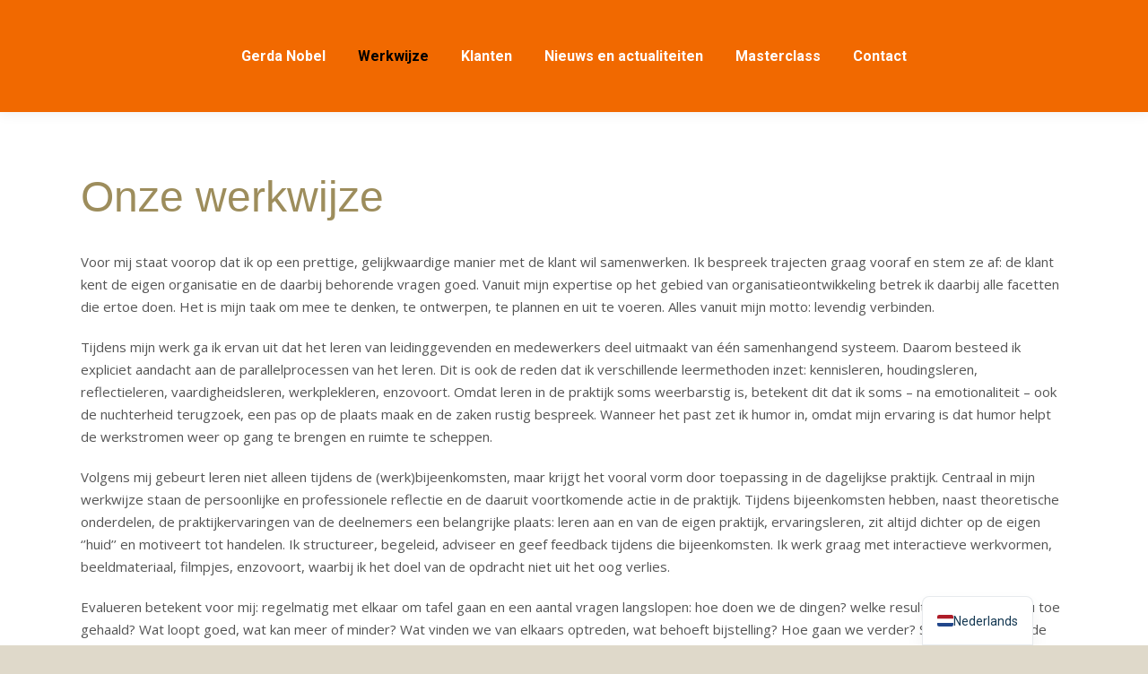

--- FILE ---
content_type: text/html; charset=utf-8
request_url: https://vivace-ctc.nl/werkwijze/
body_size: 26692
content:
<!DOCTYPE html>
<!--[if !(IE 6) | !(IE 7) | !(IE 8)  ]><!-->
<html lang="nl-NL" class="no-js">
<!--<![endif]-->
<head><meta charset="UTF-8" /><script>if(navigator.userAgent.match(/MSIE|Internet Explorer/i)||navigator.userAgent.match(/Trident\/7\..*?rv:11/i)){var href=document.location.href;if(!href.match(/[?&]nowprocket/)){if(href.indexOf("?")==-1){if(href.indexOf("#")==-1){document.location.href=href+"?nowprocket=1"}else{document.location.href=href.replace("#","?nowprocket=1#")}}else{if(href.indexOf("#")==-1){document.location.href=href+"&nowprocket=1"}else{document.location.href=href.replace("#","&nowprocket=1#")}}}}</script><script>(()=>{class RocketLazyLoadScripts{constructor(){this.v="2.0.4",this.userEvents=["keydown","keyup","mousedown","mouseup","mousemove","mouseover","mouseout","touchmove","touchstart","touchend","touchcancel","wheel","click","dblclick","input"],this.attributeEvents=["onblur","onclick","oncontextmenu","ondblclick","onfocus","onmousedown","onmouseenter","onmouseleave","onmousemove","onmouseout","onmouseover","onmouseup","onmousewheel","onscroll","onsubmit"]}async t(){this.i(),this.o(),/iP(ad|hone)/.test(navigator.userAgent)&&this.h(),this.u(),this.l(this),this.m(),this.k(this),this.p(this),this._(),await Promise.all([this.R(),this.L()]),this.lastBreath=Date.now(),this.S(this),this.P(),this.D(),this.O(),this.M(),await this.C(this.delayedScripts.normal),await this.C(this.delayedScripts.defer),await this.C(this.delayedScripts.async),await this.T(),await this.F(),await this.j(),await this.A(),window.dispatchEvent(new Event("rocket-allScriptsLoaded")),this.everythingLoaded=!0,this.lastTouchEnd&&await new Promise(t=>setTimeout(t,500-Date.now()+this.lastTouchEnd)),this.I(),this.H(),this.U(),this.W()}i(){this.CSPIssue=sessionStorage.getItem("rocketCSPIssue"),document.addEventListener("securitypolicyviolation",t=>{this.CSPIssue||"script-src-elem"!==t.violatedDirective||"data"!==t.blockedURI||(this.CSPIssue=!0,sessionStorage.setItem("rocketCSPIssue",!0))},{isRocket:!0})}o(){window.addEventListener("pageshow",t=>{this.persisted=t.persisted,this.realWindowLoadedFired=!0},{isRocket:!0}),window.addEventListener("pagehide",()=>{this.onFirstUserAction=null},{isRocket:!0})}h(){let t;function e(e){t=e}window.addEventListener("touchstart",e,{isRocket:!0}),window.addEventListener("touchend",function i(o){o.changedTouches[0]&&t.changedTouches[0]&&Math.abs(o.changedTouches[0].pageX-t.changedTouches[0].pageX)<10&&Math.abs(o.changedTouches[0].pageY-t.changedTouches[0].pageY)<10&&o.timeStamp-t.timeStamp<200&&(window.removeEventListener("touchstart",e,{isRocket:!0}),window.removeEventListener("touchend",i,{isRocket:!0}),"INPUT"===o.target.tagName&&"text"===o.target.type||(o.target.dispatchEvent(new TouchEvent("touchend",{target:o.target,bubbles:!0})),o.target.dispatchEvent(new MouseEvent("mouseover",{target:o.target,bubbles:!0})),o.target.dispatchEvent(new PointerEvent("click",{target:o.target,bubbles:!0,cancelable:!0,detail:1,clientX:o.changedTouches[0].clientX,clientY:o.changedTouches[0].clientY})),event.preventDefault()))},{isRocket:!0})}q(t){this.userActionTriggered||("mousemove"!==t.type||this.firstMousemoveIgnored?"keyup"===t.type||"mouseover"===t.type||"mouseout"===t.type||(this.userActionTriggered=!0,this.onFirstUserAction&&this.onFirstUserAction()):this.firstMousemoveIgnored=!0),"click"===t.type&&t.preventDefault(),t.stopPropagation(),t.stopImmediatePropagation(),"touchstart"===this.lastEvent&&"touchend"===t.type&&(this.lastTouchEnd=Date.now()),"click"===t.type&&(this.lastTouchEnd=0),this.lastEvent=t.type,t.composedPath&&t.composedPath()[0].getRootNode()instanceof ShadowRoot&&(t.rocketTarget=t.composedPath()[0]),this.savedUserEvents.push(t)}u(){this.savedUserEvents=[],this.userEventHandler=this.q.bind(this),this.userEvents.forEach(t=>window.addEventListener(t,this.userEventHandler,{passive:!1,isRocket:!0})),document.addEventListener("visibilitychange",this.userEventHandler,{isRocket:!0})}U(){this.userEvents.forEach(t=>window.removeEventListener(t,this.userEventHandler,{passive:!1,isRocket:!0})),document.removeEventListener("visibilitychange",this.userEventHandler,{isRocket:!0}),this.savedUserEvents.forEach(t=>{(t.rocketTarget||t.target).dispatchEvent(new window[t.constructor.name](t.type,t))})}m(){const t="return false",e=Array.from(this.attributeEvents,t=>"data-rocket-"+t),i="["+this.attributeEvents.join("],[")+"]",o="[data-rocket-"+this.attributeEvents.join("],[data-rocket-")+"]",s=(e,i,o)=>{o&&o!==t&&(e.setAttribute("data-rocket-"+i,o),e["rocket"+i]=new Function("event",o),e.setAttribute(i,t))};new MutationObserver(t=>{for(const n of t)"attributes"===n.type&&(n.attributeName.startsWith("data-rocket-")||this.everythingLoaded?n.attributeName.startsWith("data-rocket-")&&this.everythingLoaded&&this.N(n.target,n.attributeName.substring(12)):s(n.target,n.attributeName,n.target.getAttribute(n.attributeName))),"childList"===n.type&&n.addedNodes.forEach(t=>{if(t.nodeType===Node.ELEMENT_NODE)if(this.everythingLoaded)for(const i of[t,...t.querySelectorAll(o)])for(const t of i.getAttributeNames())e.includes(t)&&this.N(i,t.substring(12));else for(const e of[t,...t.querySelectorAll(i)])for(const t of e.getAttributeNames())this.attributeEvents.includes(t)&&s(e,t,e.getAttribute(t))})}).observe(document,{subtree:!0,childList:!0,attributeFilter:[...this.attributeEvents,...e]})}I(){this.attributeEvents.forEach(t=>{document.querySelectorAll("[data-rocket-"+t+"]").forEach(e=>{this.N(e,t)})})}N(t,e){const i=t.getAttribute("data-rocket-"+e);i&&(t.setAttribute(e,i),t.removeAttribute("data-rocket-"+e))}k(t){Object.defineProperty(HTMLElement.prototype,"onclick",{get(){return this.rocketonclick||null},set(e){this.rocketonclick=e,this.setAttribute(t.everythingLoaded?"onclick":"data-rocket-onclick","this.rocketonclick(event)")}})}S(t){function e(e,i){let o=e[i];e[i]=null,Object.defineProperty(e,i,{get:()=>o,set(s){t.everythingLoaded?o=s:e["rocket"+i]=o=s}})}e(document,"onreadystatechange"),e(window,"onload"),e(window,"onpageshow");try{Object.defineProperty(document,"readyState",{get:()=>t.rocketReadyState,set(e){t.rocketReadyState=e},configurable:!0}),document.readyState="loading"}catch(t){console.log("WPRocket DJE readyState conflict, bypassing")}}l(t){this.originalAddEventListener=EventTarget.prototype.addEventListener,this.originalRemoveEventListener=EventTarget.prototype.removeEventListener,this.savedEventListeners=[],EventTarget.prototype.addEventListener=function(e,i,o){o&&o.isRocket||!t.B(e,this)&&!t.userEvents.includes(e)||t.B(e,this)&&!t.userActionTriggered||e.startsWith("rocket-")||t.everythingLoaded?t.originalAddEventListener.call(this,e,i,o):(t.savedEventListeners.push({target:this,remove:!1,type:e,func:i,options:o}),"mouseenter"!==e&&"mouseleave"!==e||t.originalAddEventListener.call(this,e,t.savedUserEvents.push,o))},EventTarget.prototype.removeEventListener=function(e,i,o){o&&o.isRocket||!t.B(e,this)&&!t.userEvents.includes(e)||t.B(e,this)&&!t.userActionTriggered||e.startsWith("rocket-")||t.everythingLoaded?t.originalRemoveEventListener.call(this,e,i,o):t.savedEventListeners.push({target:this,remove:!0,type:e,func:i,options:o})}}J(t,e){this.savedEventListeners=this.savedEventListeners.filter(i=>{let o=i.type,s=i.target||window;return e!==o||t!==s||(this.B(o,s)&&(i.type="rocket-"+o),this.$(i),!1)})}H(){EventTarget.prototype.addEventListener=this.originalAddEventListener,EventTarget.prototype.removeEventListener=this.originalRemoveEventListener,this.savedEventListeners.forEach(t=>this.$(t))}$(t){t.remove?this.originalRemoveEventListener.call(t.target,t.type,t.func,t.options):this.originalAddEventListener.call(t.target,t.type,t.func,t.options)}p(t){let e;function i(e){return t.everythingLoaded?e:e.split(" ").map(t=>"load"===t||t.startsWith("load.")?"rocket-jquery-load":t).join(" ")}function o(o){function s(e){const s=o.fn[e];o.fn[e]=o.fn.init.prototype[e]=function(){return this[0]===window&&t.userActionTriggered&&("string"==typeof arguments[0]||arguments[0]instanceof String?arguments[0]=i(arguments[0]):"object"==typeof arguments[0]&&Object.keys(arguments[0]).forEach(t=>{const e=arguments[0][t];delete arguments[0][t],arguments[0][i(t)]=e})),s.apply(this,arguments),this}}if(o&&o.fn&&!t.allJQueries.includes(o)){const e={DOMContentLoaded:[],"rocket-DOMContentLoaded":[]};for(const t in e)document.addEventListener(t,()=>{e[t].forEach(t=>t())},{isRocket:!0});o.fn.ready=o.fn.init.prototype.ready=function(i){function s(){parseInt(o.fn.jquery)>2?setTimeout(()=>i.bind(document)(o)):i.bind(document)(o)}return"function"==typeof i&&(t.realDomReadyFired?!t.userActionTriggered||t.fauxDomReadyFired?s():e["rocket-DOMContentLoaded"].push(s):e.DOMContentLoaded.push(s)),o([])},s("on"),s("one"),s("off"),t.allJQueries.push(o)}e=o}t.allJQueries=[],o(window.jQuery),Object.defineProperty(window,"jQuery",{get:()=>e,set(t){o(t)}})}P(){const t=new Map;document.write=document.writeln=function(e){const i=document.currentScript,o=document.createRange(),s=i.parentElement;let n=t.get(i);void 0===n&&(n=i.nextSibling,t.set(i,n));const c=document.createDocumentFragment();o.setStart(c,0),c.appendChild(o.createContextualFragment(e)),s.insertBefore(c,n)}}async R(){return new Promise(t=>{this.userActionTriggered?t():this.onFirstUserAction=t})}async L(){return new Promise(t=>{document.addEventListener("DOMContentLoaded",()=>{this.realDomReadyFired=!0,t()},{isRocket:!0})})}async j(){return this.realWindowLoadedFired?Promise.resolve():new Promise(t=>{window.addEventListener("load",t,{isRocket:!0})})}M(){this.pendingScripts=[];this.scriptsMutationObserver=new MutationObserver(t=>{for(const e of t)e.addedNodes.forEach(t=>{"SCRIPT"!==t.tagName||t.noModule||t.isWPRocket||this.pendingScripts.push({script:t,promise:new Promise(e=>{const i=()=>{const i=this.pendingScripts.findIndex(e=>e.script===t);i>=0&&this.pendingScripts.splice(i,1),e()};t.addEventListener("load",i,{isRocket:!0}),t.addEventListener("error",i,{isRocket:!0}),setTimeout(i,1e3)})})})}),this.scriptsMutationObserver.observe(document,{childList:!0,subtree:!0})}async F(){await this.X(),this.pendingScripts.length?(await this.pendingScripts[0].promise,await this.F()):this.scriptsMutationObserver.disconnect()}D(){this.delayedScripts={normal:[],async:[],defer:[]},document.querySelectorAll("script[type$=rocketlazyloadscript]").forEach(t=>{t.hasAttribute("data-rocket-src")?t.hasAttribute("async")&&!1!==t.async?this.delayedScripts.async.push(t):t.hasAttribute("defer")&&!1!==t.defer||"module"===t.getAttribute("data-rocket-type")?this.delayedScripts.defer.push(t):this.delayedScripts.normal.push(t):this.delayedScripts.normal.push(t)})}async _(){await this.L();let t=[];document.querySelectorAll("script[type$=rocketlazyloadscript][data-rocket-src]").forEach(e=>{let i=e.getAttribute("data-rocket-src");if(i&&!i.startsWith("data:")){i.startsWith("//")&&(i=location.protocol+i);try{const o=new URL(i).origin;o!==location.origin&&t.push({src:o,crossOrigin:e.crossOrigin||"module"===e.getAttribute("data-rocket-type")})}catch(t){}}}),t=[...new Map(t.map(t=>[JSON.stringify(t),t])).values()],this.Y(t,"preconnect")}async G(t){if(await this.K(),!0!==t.noModule||!("noModule"in HTMLScriptElement.prototype))return new Promise(e=>{let i;function o(){(i||t).setAttribute("data-rocket-status","executed"),e()}try{if(navigator.userAgent.includes("Firefox/")||""===navigator.vendor||this.CSPIssue)i=document.createElement("script"),[...t.attributes].forEach(t=>{let e=t.nodeName;"type"!==e&&("data-rocket-type"===e&&(e="type"),"data-rocket-src"===e&&(e="src"),i.setAttribute(e,t.nodeValue))}),t.text&&(i.text=t.text),t.nonce&&(i.nonce=t.nonce),i.hasAttribute("src")?(i.addEventListener("load",o,{isRocket:!0}),i.addEventListener("error",()=>{i.setAttribute("data-rocket-status","failed-network"),e()},{isRocket:!0}),setTimeout(()=>{i.isConnected||e()},1)):(i.text=t.text,o()),i.isWPRocket=!0,t.parentNode.replaceChild(i,t);else{const i=t.getAttribute("data-rocket-type"),s=t.getAttribute("data-rocket-src");i?(t.type=i,t.removeAttribute("data-rocket-type")):t.removeAttribute("type"),t.addEventListener("load",o,{isRocket:!0}),t.addEventListener("error",i=>{this.CSPIssue&&i.target.src.startsWith("data:")?(console.log("WPRocket: CSP fallback activated"),t.removeAttribute("src"),this.G(t).then(e)):(t.setAttribute("data-rocket-status","failed-network"),e())},{isRocket:!0}),s?(t.fetchPriority="high",t.removeAttribute("data-rocket-src"),t.src=s):t.src="data:text/javascript;base64,"+window.btoa(unescape(encodeURIComponent(t.text)))}}catch(i){t.setAttribute("data-rocket-status","failed-transform"),e()}});t.setAttribute("data-rocket-status","skipped")}async C(t){const e=t.shift();return e?(e.isConnected&&await this.G(e),this.C(t)):Promise.resolve()}O(){this.Y([...this.delayedScripts.normal,...this.delayedScripts.defer,...this.delayedScripts.async],"preload")}Y(t,e){this.trash=this.trash||[];let i=!0;var o=document.createDocumentFragment();t.forEach(t=>{const s=t.getAttribute&&t.getAttribute("data-rocket-src")||t.src;if(s&&!s.startsWith("data:")){const n=document.createElement("link");n.href=s,n.rel=e,"preconnect"!==e&&(n.as="script",n.fetchPriority=i?"high":"low"),t.getAttribute&&"module"===t.getAttribute("data-rocket-type")&&(n.crossOrigin=!0),t.crossOrigin&&(n.crossOrigin=t.crossOrigin),t.integrity&&(n.integrity=t.integrity),t.nonce&&(n.nonce=t.nonce),o.appendChild(n),this.trash.push(n),i=!1}}),document.head.appendChild(o)}W(){this.trash.forEach(t=>t.remove())}async T(){try{document.readyState="interactive"}catch(t){}this.fauxDomReadyFired=!0;try{await this.K(),this.J(document,"readystatechange"),document.dispatchEvent(new Event("rocket-readystatechange")),await this.K(),document.rocketonreadystatechange&&document.rocketonreadystatechange(),await this.K(),this.J(document,"DOMContentLoaded"),document.dispatchEvent(new Event("rocket-DOMContentLoaded")),await this.K(),this.J(window,"DOMContentLoaded"),window.dispatchEvent(new Event("rocket-DOMContentLoaded"))}catch(t){console.error(t)}}async A(){try{document.readyState="complete"}catch(t){}try{await this.K(),this.J(document,"readystatechange"),document.dispatchEvent(new Event("rocket-readystatechange")),await this.K(),document.rocketonreadystatechange&&document.rocketonreadystatechange(),await this.K(),this.J(window,"load"),window.dispatchEvent(new Event("rocket-load")),await this.K(),window.rocketonload&&window.rocketonload(),await this.K(),this.allJQueries.forEach(t=>t(window).trigger("rocket-jquery-load")),await this.K(),this.J(window,"pageshow");const t=new Event("rocket-pageshow");t.persisted=this.persisted,window.dispatchEvent(t),await this.K(),window.rocketonpageshow&&window.rocketonpageshow({persisted:this.persisted})}catch(t){console.error(t)}}async K(){Date.now()-this.lastBreath>45&&(await this.X(),this.lastBreath=Date.now())}async X(){return document.hidden?new Promise(t=>setTimeout(t)):new Promise(t=>requestAnimationFrame(t))}B(t,e){return e===document&&"readystatechange"===t||(e===document&&"DOMContentLoaded"===t||(e===window&&"DOMContentLoaded"===t||(e===window&&"load"===t||e===window&&"pageshow"===t)))}static run(){(new RocketLazyLoadScripts).t()}}RocketLazyLoadScripts.run()})();</script>
	
				<meta name="viewport" content="width=device-width, initial-scale=1, maximum-scale=1, user-scalable=0"/>
			<meta name="theme-color" content="#000000"/>	<link rel="profile" href="https://gmpg.org/xfn/11" />
	<meta name='robots' content='index, follow, max-image-preview:large, max-snippet:-1, max-video-preview:-1' />

	<!-- This site is optimized with the Yoast SEO plugin v26.8 - https://yoast.com/product/yoast-seo-wordpress/ -->
	<title>Mijn werkwijze - vivace-ctc</title>
<link data-rocket-preload as="style" href="https://fonts.googleapis.com/css?family=Roboto%3A400%2C500%2C600%2C700%7COpen%20Sans%3A400%2C600%2C700&#038;display=swap" rel="preload">
<link href="https://fonts.googleapis.com/css?family=Roboto%3A400%2C500%2C600%2C700%7COpen%20Sans%3A400%2C600%2C700&#038;display=swap" media="print" onload="this.media=&#039;all&#039;" rel="stylesheet">
<noscript data-wpr-hosted-gf-parameters=""><link rel="stylesheet" href="https://fonts.googleapis.com/css?family=Roboto%3A400%2C500%2C600%2C700%7COpen%20Sans%3A400%2C600%2C700&#038;display=swap"></noscript>
	<meta name="description" content="Met expertise in organisatieontwikkeling help ik leidinggevenden en medewerkers leren, reflecteren en groeien in de praktijk." />
	<link rel="canonical" href="https://vivace-ctc.nl/werkwijze/" />
	<meta property="og:locale" content="nl_NL" />
	<meta property="og:type" content="article" />
	<meta property="og:title" content="Mijn werkwijze - vivace-ctc" />
	<meta property="og:description" content="Met expertise in organisatieontwikkeling help ik leidinggevenden en medewerkers leren, reflecteren en groeien in de praktijk." />
	<meta property="og:url" content="https://vivace-ctc.nl/werkwijze/" />
	<meta property="og:site_name" content="vivace-ctc" />
	<meta property="article:modified_time" content="2025-10-03T14:05:42+00:00" />
	<meta name="twitter:card" content="summary_large_image" />
	<meta name="twitter:label1" content="Geschatte leestijd" />
	<meta name="twitter:data1" content="2 minuten" />
	<script type="application/ld+json" class="yoast-schema-graph">{"@context":"https://schema.org","@graph":[{"@type":"WebPage","@id":"https://vivace-ctc.nl/werkwijze/","url":"https://vivace-ctc.nl/werkwijze/","name":"Mijn werkwijze - vivace-ctc","isPartOf":{"@id":"https://vivace-ctc.nl/#website"},"datePublished":"2018-09-09T12:19:44+00:00","dateModified":"2025-10-03T14:05:42+00:00","description":"Met expertise in organisatieontwikkeling help ik leidinggevenden en medewerkers leren, reflecteren en groeien in de praktijk.","breadcrumb":{"@id":"https://vivace-ctc.nl/werkwijze/#breadcrumb"},"inLanguage":"nl-NL","potentialAction":[{"@type":"ReadAction","target":["https://vivace-ctc.nl/werkwijze/"]}]},{"@type":"BreadcrumbList","@id":"https://vivace-ctc.nl/werkwijze/#breadcrumb","itemListElement":[{"@type":"ListItem","position":1,"name":"Home","item":"https://vivace-ctc.nl/"},{"@type":"ListItem","position":2,"name":"Mijn werkwijze"}]},{"@type":"WebSite","@id":"https://vivace-ctc.nl/#website","url":"https://vivace-ctc.nl/","name":"vivace-ctc","description":"Levendig verbinden","potentialAction":[{"@type":"SearchAction","target":{"@type":"EntryPoint","urlTemplate":"https://vivace-ctc.nl/?s={search_term_string}"},"query-input":{"@type":"PropertyValueSpecification","valueRequired":true,"valueName":"search_term_string"}}],"inLanguage":"nl-NL"}]}</script>
	<!-- / Yoast SEO plugin. -->


<link rel='dns-prefetch' href='//fonts.googleapis.com' />
<link href='https://fonts.gstatic.com' crossorigin rel='preconnect' />
<link rel="alternate" type="application/rss+xml" title="vivace-ctc &raquo; feed" href="https://vivace-ctc.nl/feed/" />
<link rel="alternate" type="application/rss+xml" title="vivace-ctc &raquo; reacties feed" href="https://vivace-ctc.nl/comments/feed/" />
<link rel="alternate" title="oEmbed (JSON)" type="application/json+oembed" href="https://vivace-ctc.nl/wp-json/oembed/1.0/embed?url=https%3A%2F%2Fvivace-ctc.nl%2Fwerkwijze%2F" />
<link rel="alternate" title="oEmbed (XML)" type="text/xml+oembed" href="https://vivace-ctc.nl/wp-json/oembed/1.0/embed?url=https%3A%2F%2Fvivace-ctc.nl%2Fwerkwijze%2F&#038;format=xml" />
<style id='wp-img-auto-sizes-contain-inline-css'>
img:is([sizes=auto i],[sizes^="auto," i]){contain-intrinsic-size:3000px 1500px}
/*# sourceURL=wp-img-auto-sizes-contain-inline-css */
</style>
<style id='wp-emoji-styles-inline-css'>

	img.wp-smiley, img.emoji {
		display: inline !important;
		border: none !important;
		box-shadow: none !important;
		height: 1em !important;
		width: 1em !important;
		margin: 0 0.07em !important;
		vertical-align: -0.1em !important;
		background: none !important;
		padding: 0 !important;
	}
/*# sourceURL=wp-emoji-styles-inline-css */
</style>
<style id='wp-block-library-inline-css'>
:root{--wp-block-synced-color:#7a00df;--wp-block-synced-color--rgb:122,0,223;--wp-bound-block-color:var(--wp-block-synced-color);--wp-editor-canvas-background:#ddd;--wp-admin-theme-color:#007cba;--wp-admin-theme-color--rgb:0,124,186;--wp-admin-theme-color-darker-10:#006ba1;--wp-admin-theme-color-darker-10--rgb:0,107,160.5;--wp-admin-theme-color-darker-20:#005a87;--wp-admin-theme-color-darker-20--rgb:0,90,135;--wp-admin-border-width-focus:2px}@media (min-resolution:192dpi){:root{--wp-admin-border-width-focus:1.5px}}.wp-element-button{cursor:pointer}:root .has-very-light-gray-background-color{background-color:#eee}:root .has-very-dark-gray-background-color{background-color:#313131}:root .has-very-light-gray-color{color:#eee}:root .has-very-dark-gray-color{color:#313131}:root .has-vivid-green-cyan-to-vivid-cyan-blue-gradient-background{background:linear-gradient(135deg,#00d084,#0693e3)}:root .has-purple-crush-gradient-background{background:linear-gradient(135deg,#34e2e4,#4721fb 50%,#ab1dfe)}:root .has-hazy-dawn-gradient-background{background:linear-gradient(135deg,#faaca8,#dad0ec)}:root .has-subdued-olive-gradient-background{background:linear-gradient(135deg,#fafae1,#67a671)}:root .has-atomic-cream-gradient-background{background:linear-gradient(135deg,#fdd79a,#004a59)}:root .has-nightshade-gradient-background{background:linear-gradient(135deg,#330968,#31cdcf)}:root .has-midnight-gradient-background{background:linear-gradient(135deg,#020381,#2874fc)}:root{--wp--preset--font-size--normal:16px;--wp--preset--font-size--huge:42px}.has-regular-font-size{font-size:1em}.has-larger-font-size{font-size:2.625em}.has-normal-font-size{font-size:var(--wp--preset--font-size--normal)}.has-huge-font-size{font-size:var(--wp--preset--font-size--huge)}.has-text-align-center{text-align:center}.has-text-align-left{text-align:left}.has-text-align-right{text-align:right}.has-fit-text{white-space:nowrap!important}#end-resizable-editor-section{display:none}.aligncenter{clear:both}.items-justified-left{justify-content:flex-start}.items-justified-center{justify-content:center}.items-justified-right{justify-content:flex-end}.items-justified-space-between{justify-content:space-between}.screen-reader-text{border:0;clip-path:inset(50%);height:1px;margin:-1px;overflow:hidden;padding:0;position:absolute;width:1px;word-wrap:normal!important}.screen-reader-text:focus{background-color:#ddd;clip-path:none;color:#444;display:block;font-size:1em;height:auto;left:5px;line-height:normal;padding:15px 23px 14px;text-decoration:none;top:5px;width:auto;z-index:100000}html :where(.has-border-color){border-style:solid}html :where([style*=border-top-color]){border-top-style:solid}html :where([style*=border-right-color]){border-right-style:solid}html :where([style*=border-bottom-color]){border-bottom-style:solid}html :where([style*=border-left-color]){border-left-style:solid}html :where([style*=border-width]){border-style:solid}html :where([style*=border-top-width]){border-top-style:solid}html :where([style*=border-right-width]){border-right-style:solid}html :where([style*=border-bottom-width]){border-bottom-style:solid}html :where([style*=border-left-width]){border-left-style:solid}html :where(img[class*=wp-image-]){height:auto;max-width:100%}:where(figure){margin:0 0 1em}html :where(.is-position-sticky){--wp-admin--admin-bar--position-offset:var(--wp-admin--admin-bar--height,0px)}@media screen and (max-width:600px){html :where(.is-position-sticky){--wp-admin--admin-bar--position-offset:0px}}

/*# sourceURL=wp-block-library-inline-css */
</style><style id='global-styles-inline-css'>
:root{--wp--preset--aspect-ratio--square: 1;--wp--preset--aspect-ratio--4-3: 4/3;--wp--preset--aspect-ratio--3-4: 3/4;--wp--preset--aspect-ratio--3-2: 3/2;--wp--preset--aspect-ratio--2-3: 2/3;--wp--preset--aspect-ratio--16-9: 16/9;--wp--preset--aspect-ratio--9-16: 9/16;--wp--preset--color--black: #000000;--wp--preset--color--cyan-bluish-gray: #abb8c3;--wp--preset--color--white: #FFF;--wp--preset--color--pale-pink: #f78da7;--wp--preset--color--vivid-red: #cf2e2e;--wp--preset--color--luminous-vivid-orange: #ff6900;--wp--preset--color--luminous-vivid-amber: #fcb900;--wp--preset--color--light-green-cyan: #7bdcb5;--wp--preset--color--vivid-green-cyan: #00d084;--wp--preset--color--pale-cyan-blue: #8ed1fc;--wp--preset--color--vivid-cyan-blue: #0693e3;--wp--preset--color--vivid-purple: #9b51e0;--wp--preset--color--accent: #000000;--wp--preset--color--dark-gray: #111;--wp--preset--color--light-gray: #767676;--wp--preset--gradient--vivid-cyan-blue-to-vivid-purple: linear-gradient(135deg,rgb(6,147,227) 0%,rgb(155,81,224) 100%);--wp--preset--gradient--light-green-cyan-to-vivid-green-cyan: linear-gradient(135deg,rgb(122,220,180) 0%,rgb(0,208,130) 100%);--wp--preset--gradient--luminous-vivid-amber-to-luminous-vivid-orange: linear-gradient(135deg,rgb(252,185,0) 0%,rgb(255,105,0) 100%);--wp--preset--gradient--luminous-vivid-orange-to-vivid-red: linear-gradient(135deg,rgb(255,105,0) 0%,rgb(207,46,46) 100%);--wp--preset--gradient--very-light-gray-to-cyan-bluish-gray: linear-gradient(135deg,rgb(238,238,238) 0%,rgb(169,184,195) 100%);--wp--preset--gradient--cool-to-warm-spectrum: linear-gradient(135deg,rgb(74,234,220) 0%,rgb(151,120,209) 20%,rgb(207,42,186) 40%,rgb(238,44,130) 60%,rgb(251,105,98) 80%,rgb(254,248,76) 100%);--wp--preset--gradient--blush-light-purple: linear-gradient(135deg,rgb(255,206,236) 0%,rgb(152,150,240) 100%);--wp--preset--gradient--blush-bordeaux: linear-gradient(135deg,rgb(254,205,165) 0%,rgb(254,45,45) 50%,rgb(107,0,62) 100%);--wp--preset--gradient--luminous-dusk: linear-gradient(135deg,rgb(255,203,112) 0%,rgb(199,81,192) 50%,rgb(65,88,208) 100%);--wp--preset--gradient--pale-ocean: linear-gradient(135deg,rgb(255,245,203) 0%,rgb(182,227,212) 50%,rgb(51,167,181) 100%);--wp--preset--gradient--electric-grass: linear-gradient(135deg,rgb(202,248,128) 0%,rgb(113,206,126) 100%);--wp--preset--gradient--midnight: linear-gradient(135deg,rgb(2,3,129) 0%,rgb(40,116,252) 100%);--wp--preset--font-size--small: 13px;--wp--preset--font-size--medium: 20px;--wp--preset--font-size--large: 36px;--wp--preset--font-size--x-large: 42px;--wp--preset--spacing--20: 0.44rem;--wp--preset--spacing--30: 0.67rem;--wp--preset--spacing--40: 1rem;--wp--preset--spacing--50: 1.5rem;--wp--preset--spacing--60: 2.25rem;--wp--preset--spacing--70: 3.38rem;--wp--preset--spacing--80: 5.06rem;--wp--preset--shadow--natural: 6px 6px 9px rgba(0, 0, 0, 0.2);--wp--preset--shadow--deep: 12px 12px 50px rgba(0, 0, 0, 0.4);--wp--preset--shadow--sharp: 6px 6px 0px rgba(0, 0, 0, 0.2);--wp--preset--shadow--outlined: 6px 6px 0px -3px rgb(255, 255, 255), 6px 6px rgb(0, 0, 0);--wp--preset--shadow--crisp: 6px 6px 0px rgb(0, 0, 0);}:where(.is-layout-flex){gap: 0.5em;}:where(.is-layout-grid){gap: 0.5em;}body .is-layout-flex{display: flex;}.is-layout-flex{flex-wrap: wrap;align-items: center;}.is-layout-flex > :is(*, div){margin: 0;}body .is-layout-grid{display: grid;}.is-layout-grid > :is(*, div){margin: 0;}:where(.wp-block-columns.is-layout-flex){gap: 2em;}:where(.wp-block-columns.is-layout-grid){gap: 2em;}:where(.wp-block-post-template.is-layout-flex){gap: 1.25em;}:where(.wp-block-post-template.is-layout-grid){gap: 1.25em;}.has-black-color{color: var(--wp--preset--color--black) !important;}.has-cyan-bluish-gray-color{color: var(--wp--preset--color--cyan-bluish-gray) !important;}.has-white-color{color: var(--wp--preset--color--white) !important;}.has-pale-pink-color{color: var(--wp--preset--color--pale-pink) !important;}.has-vivid-red-color{color: var(--wp--preset--color--vivid-red) !important;}.has-luminous-vivid-orange-color{color: var(--wp--preset--color--luminous-vivid-orange) !important;}.has-luminous-vivid-amber-color{color: var(--wp--preset--color--luminous-vivid-amber) !important;}.has-light-green-cyan-color{color: var(--wp--preset--color--light-green-cyan) !important;}.has-vivid-green-cyan-color{color: var(--wp--preset--color--vivid-green-cyan) !important;}.has-pale-cyan-blue-color{color: var(--wp--preset--color--pale-cyan-blue) !important;}.has-vivid-cyan-blue-color{color: var(--wp--preset--color--vivid-cyan-blue) !important;}.has-vivid-purple-color{color: var(--wp--preset--color--vivid-purple) !important;}.has-black-background-color{background-color: var(--wp--preset--color--black) !important;}.has-cyan-bluish-gray-background-color{background-color: var(--wp--preset--color--cyan-bluish-gray) !important;}.has-white-background-color{background-color: var(--wp--preset--color--white) !important;}.has-pale-pink-background-color{background-color: var(--wp--preset--color--pale-pink) !important;}.has-vivid-red-background-color{background-color: var(--wp--preset--color--vivid-red) !important;}.has-luminous-vivid-orange-background-color{background-color: var(--wp--preset--color--luminous-vivid-orange) !important;}.has-luminous-vivid-amber-background-color{background-color: var(--wp--preset--color--luminous-vivid-amber) !important;}.has-light-green-cyan-background-color{background-color: var(--wp--preset--color--light-green-cyan) !important;}.has-vivid-green-cyan-background-color{background-color: var(--wp--preset--color--vivid-green-cyan) !important;}.has-pale-cyan-blue-background-color{background-color: var(--wp--preset--color--pale-cyan-blue) !important;}.has-vivid-cyan-blue-background-color{background-color: var(--wp--preset--color--vivid-cyan-blue) !important;}.has-vivid-purple-background-color{background-color: var(--wp--preset--color--vivid-purple) !important;}.has-black-border-color{border-color: var(--wp--preset--color--black) !important;}.has-cyan-bluish-gray-border-color{border-color: var(--wp--preset--color--cyan-bluish-gray) !important;}.has-white-border-color{border-color: var(--wp--preset--color--white) !important;}.has-pale-pink-border-color{border-color: var(--wp--preset--color--pale-pink) !important;}.has-vivid-red-border-color{border-color: var(--wp--preset--color--vivid-red) !important;}.has-luminous-vivid-orange-border-color{border-color: var(--wp--preset--color--luminous-vivid-orange) !important;}.has-luminous-vivid-amber-border-color{border-color: var(--wp--preset--color--luminous-vivid-amber) !important;}.has-light-green-cyan-border-color{border-color: var(--wp--preset--color--light-green-cyan) !important;}.has-vivid-green-cyan-border-color{border-color: var(--wp--preset--color--vivid-green-cyan) !important;}.has-pale-cyan-blue-border-color{border-color: var(--wp--preset--color--pale-cyan-blue) !important;}.has-vivid-cyan-blue-border-color{border-color: var(--wp--preset--color--vivid-cyan-blue) !important;}.has-vivid-purple-border-color{border-color: var(--wp--preset--color--vivid-purple) !important;}.has-vivid-cyan-blue-to-vivid-purple-gradient-background{background: var(--wp--preset--gradient--vivid-cyan-blue-to-vivid-purple) !important;}.has-light-green-cyan-to-vivid-green-cyan-gradient-background{background: var(--wp--preset--gradient--light-green-cyan-to-vivid-green-cyan) !important;}.has-luminous-vivid-amber-to-luminous-vivid-orange-gradient-background{background: var(--wp--preset--gradient--luminous-vivid-amber-to-luminous-vivid-orange) !important;}.has-luminous-vivid-orange-to-vivid-red-gradient-background{background: var(--wp--preset--gradient--luminous-vivid-orange-to-vivid-red) !important;}.has-very-light-gray-to-cyan-bluish-gray-gradient-background{background: var(--wp--preset--gradient--very-light-gray-to-cyan-bluish-gray) !important;}.has-cool-to-warm-spectrum-gradient-background{background: var(--wp--preset--gradient--cool-to-warm-spectrum) !important;}.has-blush-light-purple-gradient-background{background: var(--wp--preset--gradient--blush-light-purple) !important;}.has-blush-bordeaux-gradient-background{background: var(--wp--preset--gradient--blush-bordeaux) !important;}.has-luminous-dusk-gradient-background{background: var(--wp--preset--gradient--luminous-dusk) !important;}.has-pale-ocean-gradient-background{background: var(--wp--preset--gradient--pale-ocean) !important;}.has-electric-grass-gradient-background{background: var(--wp--preset--gradient--electric-grass) !important;}.has-midnight-gradient-background{background: var(--wp--preset--gradient--midnight) !important;}.has-small-font-size{font-size: var(--wp--preset--font-size--small) !important;}.has-medium-font-size{font-size: var(--wp--preset--font-size--medium) !important;}.has-large-font-size{font-size: var(--wp--preset--font-size--large) !important;}.has-x-large-font-size{font-size: var(--wp--preset--font-size--x-large) !important;}
/*# sourceURL=global-styles-inline-css */
</style>

<style id='classic-theme-styles-inline-css'>
/*! This file is auto-generated */
.wp-block-button__link{color:#fff;background-color:#32373c;border-radius:9999px;box-shadow:none;text-decoration:none;padding:calc(.667em + 2px) calc(1.333em + 2px);font-size:1.125em}.wp-block-file__button{background:#32373c;color:#fff;text-decoration:none}
/*# sourceURL=/wp-includes/css/classic-themes.min.css */
</style>
<link rel='stylesheet' id='the7-font-css' href='https://vivace-ctc.nl/wp-content/themes/dt-the7/fonts/icomoon-the7-font/icomoon-the7-font.min.css?ver=14.0.2.1' media='all' />
<link rel='stylesheet' id='the7-awesome-fonts-css' href='https://vivace-ctc.nl/wp-content/themes/dt-the7/fonts/FontAwesome/css/all.min.css?ver=14.0.2.1' media='all' />
<link rel='stylesheet' id='the7-awesome-fonts-back-css' href='https://vivace-ctc.nl/wp-content/themes/dt-the7/fonts/FontAwesome/back-compat.min.css?ver=14.0.2.1' media='all' />
<link rel='stylesheet' id='the7-Defaults-css' href='https://vivace-ctc.nl/wp-content/uploads/smile_fonts/Defaults/Defaults.css?ver=6.9' media='all' />
<link rel='stylesheet' id='trp-language-switcher-v2-css' href='https://vivace-ctc.nl/wp-content/plugins/translatepress-multilingual/assets/css/trp-language-switcher-v2.css?ver=3.0.7' media='all' />
<link rel='stylesheet' id='js_composer_front-css' href='https://vivace-ctc.nl/wp-content/cache/background-css/1/vivace-ctc.nl/wp-content/plugins/js_composer/assets/css/js_composer.min.css?ver=8.7.2&wpr_t=1769607703' media='all' />

<link rel='stylesheet' id='dt-main-css' href='https://vivace-ctc.nl/wp-content/themes/dt-the7/css/main.min.css?ver=14.0.2.1' media='all' />
<link rel='stylesheet' id='the7-custom-scrollbar-css' href='https://vivace-ctc.nl/wp-content/themes/dt-the7/lib/custom-scrollbar/custom-scrollbar.min.css?ver=14.0.2.1' media='all' />
<link rel='stylesheet' id='the7-wpbakery-css' href='https://vivace-ctc.nl/wp-content/themes/dt-the7/css/wpbakery.min.css?ver=14.0.2.1' media='all' />
<link rel='stylesheet' id='the7-core-css' href='https://vivace-ctc.nl/wp-content/plugins/dt-the7-core/assets/css/post-type.min.css?ver=2.7.12' media='all' />
<link rel='stylesheet' id='the7-css-vars-css' href='https://vivace-ctc.nl/wp-content/uploads/the7-css/css-vars.css?ver=b0719293f9af' media='all' />
<link rel='stylesheet' id='dt-custom-css' href='https://vivace-ctc.nl/wp-content/uploads/the7-css/custom.css?ver=b0719293f9af' media='all' />
<link rel='stylesheet' id='dt-media-css' href='https://vivace-ctc.nl/wp-content/uploads/the7-css/media.css?ver=b0719293f9af' media='all' />
<link rel='stylesheet' id='the7-mega-menu-css' href='https://vivace-ctc.nl/wp-content/uploads/the7-css/mega-menu.css?ver=b0719293f9af' media='all' />
<link rel='stylesheet' id='the7-elements-albums-portfolio-css' href='https://vivace-ctc.nl/wp-content/uploads/the7-css/the7-elements-albums-portfolio.css?ver=b0719293f9af' media='all' />
<link rel='stylesheet' id='the7-elements-css' href='https://vivace-ctc.nl/wp-content/uploads/the7-css/post-type-dynamic.css?ver=b0719293f9af' media='all' />
<link rel='stylesheet' id='style-css' href='https://vivace-ctc.nl/wp-content/themes/dt-the7-child/style.css?ver=14.0.2.1' media='all' />
<style id='rocket-lazyload-inline-css'>
.rll-youtube-player{position:relative;padding-bottom:56.23%;height:0;overflow:hidden;max-width:100%;}.rll-youtube-player:focus-within{outline: 2px solid currentColor;outline-offset: 5px;}.rll-youtube-player iframe{position:absolute;top:0;left:0;width:100%;height:100%;z-index:100;background:0 0}.rll-youtube-player img{bottom:0;display:block;left:0;margin:auto;max-width:100%;width:100%;position:absolute;right:0;top:0;border:none;height:auto;-webkit-transition:.4s all;-moz-transition:.4s all;transition:.4s all}.rll-youtube-player img:hover{-webkit-filter:brightness(75%)}.rll-youtube-player .play{height:100%;width:100%;left:0;top:0;position:absolute;background:var(--wpr-bg-70d88eb1-b9ab-4ddc-867c-1cfdc19a0ce7) no-repeat center;background-color: transparent !important;cursor:pointer;border:none;}.wp-embed-responsive .wp-has-aspect-ratio .rll-youtube-player{position:absolute;padding-bottom:0;width:100%;height:100%;top:0;bottom:0;left:0;right:0}
/*# sourceURL=rocket-lazyload-inline-css */
</style>
<script type="rocketlazyloadscript" data-rocket-src="https://vivace-ctc.nl/wp-includes/js/jquery/jquery.min.js?ver=3.7.1" id="jquery-core-js"></script>
<script type="rocketlazyloadscript" data-rocket-src="https://vivace-ctc.nl/wp-includes/js/jquery/jquery-migrate.min.js?ver=3.4.1" id="jquery-migrate-js"></script>
<script type="rocketlazyloadscript" data-rocket-src="https://vivace-ctc.nl/wp-content/plugins/translatepress-multilingual/assets/js/trp-frontend-language-switcher.js?ver=3.0.7" id="trp-language-switcher-js-v2-js"></script>
<script id="dt-above-fold-js-extra">
var dtLocal = {"themeUrl":"https://vivace-ctc.nl/wp-content/themes/dt-the7","passText":"To view this protected post, enter the password below:","moreButtonText":{"loading":"Laden\u2026","loadMore":"Laadt meer"},"postID":"308","ajaxurl":"https://vivace-ctc.nl/wp-admin/admin-ajax.php","REST":{"baseUrl":"https://vivace-ctc.nl/wp-json/the7/v1","endpoints":{"sendMail":"/send-mail"}},"contactMessages":{"required":"One or more fields have an error. Please check and try again.","terms":"Please accept the privacy policy.","fillTheCaptchaError":"Please, fill the captcha."},"captchaSiteKey":"","ajaxNonce":"741f3fffaf","pageData":{"type":"page","template":"page","layout":null},"themeSettings":{"smoothScroll":"off","lazyLoading":false,"desktopHeader":{"height":125},"ToggleCaptionEnabled":"disabled","ToggleCaption":"Navigation","floatingHeader":{"showAfter":94,"showMenu":true,"height":60,"logo":{"showLogo":true,"html":"","url":"https://vivace-ctc.nl/"}},"topLine":{"floatingTopLine":{"logo":{"showLogo":false,"html":""}}},"mobileHeader":{"firstSwitchPoint":992,"secondSwitchPoint":778,"firstSwitchPointHeight":60,"secondSwitchPointHeight":60,"mobileToggleCaptionEnabled":"disabled","mobileToggleCaption":"Menu"},"stickyMobileHeaderFirstSwitch":{"logo":{"html":"\u003Cimg class=\" preload-me\" src=\"https://vivace-ctc.nl/wp-content/uploads/2023/11/Vivace-logo.png\" srcset=\"https://vivace-ctc.nl/wp-content/uploads/2023/11/Vivace-logo.png 145w, https://vivace-ctc.nl/wp-content/uploads/2023/11/Vivace-logo.png 145w\" width=\"145\" height=\"116\"   sizes=\"145px\" alt=\"vivace-ctc\" /\u003E"}},"stickyMobileHeaderSecondSwitch":{"logo":{"html":"\u003Cimg class=\" preload-me\" src=\"https://vivace-ctc.nl/wp-content/uploads/2018/09/mobile-header-logo-regular.png\" srcset=\"https://vivace-ctc.nl/wp-content/uploads/2018/09/mobile-header-logo-regular.png 63w, https://vivace-ctc.nl/wp-content/uploads/2018/09/mobile-header-logo-hd-1.png 125w\" width=\"63\" height=\"50\"   sizes=\"63px\" alt=\"vivace-ctc\" /\u003E"}},"sidebar":{"switchPoint":990},"boxedWidth":"1000px"},"VCMobileScreenWidth":"768"};
var dtShare = {"shareButtonText":{"facebook":"Share on Facebook","twitter":"Share on X","pinterest":"Pin it","linkedin":"Share on Linkedin","whatsapp":"Share on Whatsapp"},"overlayOpacity":"85"};
//# sourceURL=dt-above-fold-js-extra
</script>
<script type="rocketlazyloadscript" data-rocket-src="https://vivace-ctc.nl/wp-content/themes/dt-the7/js/above-the-fold.min.js?ver=14.0.2.1" id="dt-above-fold-js"></script>
<script type="rocketlazyloadscript"></script><link rel="https://api.w.org/" href="https://vivace-ctc.nl/wp-json/" /><link rel="alternate" title="JSON" type="application/json" href="https://vivace-ctc.nl/wp-json/wp/v2/pages/308" /><link rel="EditURI" type="application/rsd+xml" title="RSD" href="https://vivace-ctc.nl/xmlrpc.php?rsd" />
<meta name="generator" content="WordPress 6.9" />
<link rel='shortlink' href='https://vivace-ctc.nl/?p=308' />
<link rel="alternate" hreflang="nl-NL" href="https://vivace-ctc.nl/werkwijze/"/>
<link rel="alternate" hreflang="en-GB" href="https://vivace-ctc.nl/en/werkwijze/"/>
<link rel="alternate" hreflang="fr-FR" href="https://vivace-ctc.nl/fr/werkwijze/"/>
<link rel="alternate" hreflang="de-DE" href="https://vivace-ctc.nl/de/werkwijze/"/>
<link rel="alternate" hreflang="nl" href="https://vivace-ctc.nl/werkwijze/"/>
<link rel="alternate" hreflang="en" href="https://vivace-ctc.nl/en/werkwijze/"/>
<link rel="alternate" hreflang="fr" href="https://vivace-ctc.nl/fr/werkwijze/"/>
<link rel="alternate" hreflang="de" href="https://vivace-ctc.nl/de/werkwijze/"/>
<style>.recentcomments a{display:inline !important;padding:0 !important;margin:0 !important;}</style><meta name="generator" content="Powered by WPBakery Page Builder - drag and drop page builder for WordPress."/>
<link rel="icon" href="https://vivace-ctc.nl/wp-content/uploads/2022/07/cropped-header-logo-regular-32x32.png" sizes="32x32" />
<link rel="icon" href="https://vivace-ctc.nl/wp-content/uploads/2022/07/cropped-header-logo-regular-192x192.png" sizes="192x192" />
<link rel="apple-touch-icon" href="https://vivace-ctc.nl/wp-content/uploads/2022/07/cropped-header-logo-regular-180x180.png" />
<meta name="msapplication-TileImage" content="https://vivace-ctc.nl/wp-content/uploads/2022/07/cropped-header-logo-regular-270x270.png" />
<noscript><style> .wpb_animate_when_almost_visible { opacity: 1; }</style></noscript><style id='the7-custom-inline-css' type='text/css'>
/*breadcrumbs background color*/
.page-title .breadcrumbs {
background-color: rgba(0, 0, 0, 0.05);
}
</style>
<noscript><style id="rocket-lazyload-nojs-css">.rll-youtube-player, [data-lazy-src]{display:none !important;}</style></noscript><style id="wpr-lazyload-bg-container"></style><style id="wpr-lazyload-bg-exclusion"></style>
<noscript>
<style id="wpr-lazyload-bg-nostyle">.wpb_address_book i.icon,option.wpb_address_book{--wpr-bg-5d11e95b-91ed-4d9c-bfc0-f06addeaf580: url('https://vivace-ctc.nl/wp-content/plugins/js_composer/assets/images/icons/address-book.png');}.wpb_alarm_clock i.icon,option.wpb_alarm_clock{--wpr-bg-aee12bf7-245c-42f6-984c-f45962c76265: url('https://vivace-ctc.nl/wp-content/plugins/js_composer/assets/images/icons/alarm-clock.png');}.wpb_anchor i.icon,option.wpb_anchor{--wpr-bg-6750e094-6178-4556-8fff-9d2c3530ba15: url('https://vivace-ctc.nl/wp-content/plugins/js_composer/assets/images/icons/anchor.png');}.wpb_application_image i.icon,option.wpb_application_image{--wpr-bg-5ef58cda-5326-4713-871e-2ea84597ec26: url('https://vivace-ctc.nl/wp-content/plugins/js_composer/assets/images/icons/application-image.png');}.wpb_arrow i.icon,option.wpb_arrow{--wpr-bg-cf8603b5-7003-4163-8912-c0cdc0888af1: url('https://vivace-ctc.nl/wp-content/plugins/js_composer/assets/images/icons/arrow.png');}.wpb_asterisk i.icon,option.wpb_asterisk{--wpr-bg-1a17b212-600c-4a3c-8cc7-11b8b44c4ab2: url('https://vivace-ctc.nl/wp-content/plugins/js_composer/assets/images/icons/asterisk.png');}.wpb_hammer i.icon,option.wpb_hammer{--wpr-bg-3bdceed6-4c72-4ab0-98fa-51b5b56a9749: url('https://vivace-ctc.nl/wp-content/plugins/js_composer/assets/images/icons/auction-hammer.png');}.wpb_balloon i.icon,option.wpb_balloon{--wpr-bg-a0b1a776-2de9-4fdc-83e5-5790cb0d996a: url('https://vivace-ctc.nl/wp-content/plugins/js_composer/assets/images/icons/balloon.png');}.wpb_balloon_buzz i.icon,option.wpb_balloon_buzz{--wpr-bg-ca743616-4bbe-4365-9723-b2db6cf88806: url('https://vivace-ctc.nl/wp-content/plugins/js_composer/assets/images/icons/balloon-buzz.png');}.wpb_balloon_facebook i.icon,option.wpb_balloon_facebook{--wpr-bg-bd2f636a-b527-42b1-b1be-8835e746c653: url('https://vivace-ctc.nl/wp-content/plugins/js_composer/assets/images/icons/balloon-facebook.png');}.wpb_balloon_twitter i.icon,option.wpb_balloon_twitter{--wpr-bg-3b721f32-d241-493f-8e88-96a1f35b912f: url('https://vivace-ctc.nl/wp-content/plugins/js_composer/assets/images/icons/balloon-twitter.png');}.wpb_battery i.icon,option.wpb_battery{--wpr-bg-a7354d8a-faa2-4764-b8e9-4d2b237cbca8: url('https://vivace-ctc.nl/wp-content/plugins/js_composer/assets/images/icons/battery-full.png');}.wpb_binocular i.icon,option.wpb_binocular{--wpr-bg-c16ac315-1249-4bfd-b0bf-f3a09464cff0: url('https://vivace-ctc.nl/wp-content/plugins/js_composer/assets/images/icons/binocular.png');}.wpb_document_excel i.icon,option.wpb_document_excel{--wpr-bg-3a2d012b-897b-4d56-be25-c3bb0c30196a: url('https://vivace-ctc.nl/wp-content/plugins/js_composer/assets/images/icons/blue-document-excel.png');}.wpb_document_image i.icon,option.wpb_document_image{--wpr-bg-21c0f725-93c8-4ea3-8e24-8ad56be745a8: url('https://vivace-ctc.nl/wp-content/plugins/js_composer/assets/images/icons/blue-document-image.png');}.wpb_document_music i.icon,option.wpb_document_music{--wpr-bg-9959c6ea-0949-4388-8b17-1f30755d984d: url('https://vivace-ctc.nl/wp-content/plugins/js_composer/assets/images/icons/blue-document-music.png');}.wpb_document_office i.icon,option.wpb_document_office{--wpr-bg-cd287370-2e5c-430f-a440-899109021c35: url('https://vivace-ctc.nl/wp-content/plugins/js_composer/assets/images/icons/blue-document-office.png');}.wpb_document_pdf i.icon,option.wpb_document_pdf{--wpr-bg-b5d738cc-7129-4b82-aa16-83b1037d3e16: url('https://vivace-ctc.nl/wp-content/plugins/js_composer/assets/images/icons/blue-document-pdf.png');}.wpb_document_powerpoint i.icon,option.wpb_document_powerpoint{--wpr-bg-027d819a-c8b7-444a-b480-d09f24509125: url('https://vivace-ctc.nl/wp-content/plugins/js_composer/assets/images/icons/blue-document-powerpoint.png');}.wpb_document_word i.icon,option.wpb_document_word{--wpr-bg-de3cd1bf-6872-41b6-8937-a3de08cc425c: url('https://vivace-ctc.nl/wp-content/plugins/js_composer/assets/images/icons/blue-document-word.png');}.wpb_bookmark i.icon,option.wpb_bookmark{--wpr-bg-654a015e-85ed-4b34-9497-5d64febe6f05: url('https://vivace-ctc.nl/wp-content/plugins/js_composer/assets/images/icons/bookmark.png');}.wpb_camcorder i.icon,option.wpb_camcorder{--wpr-bg-fee9c872-82b0-4a1a-a756-8d015e0216ef: url('https://vivace-ctc.nl/wp-content/plugins/js_composer/assets/images/icons/camcorder.png');}.wpb_camera i.icon,option.wpb_camera{--wpr-bg-0d5d97a9-ad75-4c43-a3cb-a80a0ec3fc8b: url('https://vivace-ctc.nl/wp-content/plugins/js_composer/assets/images/icons/camera.png');}.wpb_chart i.icon,option.wpb_chart{--wpr-bg-4cad3c73-d2b2-4bd1-ae22-b1d4a79ab7c7: url('https://vivace-ctc.nl/wp-content/plugins/js_composer/assets/images/icons/chart.png');}.wpb_chart_pie i.icon,option.wpb_chart_pie{--wpr-bg-d32f5239-c873-43c9-9f38-4f438efa3694: url('https://vivace-ctc.nl/wp-content/plugins/js_composer/assets/images/icons/chart-pie.png');}.wpb_clock i.icon,option.wpb_clock{--wpr-bg-88db7bcb-ac9a-440b-8bad-28adc2ca3b03: url('https://vivace-ctc.nl/wp-content/plugins/js_composer/assets/images/icons/clock.png');}.wpb_play i.icon,option.wpb_play{--wpr-bg-d6bcfe30-b6bb-48d0-a41c-e9b202c8e84b: url('https://vivace-ctc.nl/wp-content/plugins/js_composer/assets/images/icons/control.png');}.wpb_fire i.icon,option.wpb_fire{--wpr-bg-65e3c564-7442-415e-b27e-0d430cadaa3f: url('https://vivace-ctc.nl/wp-content/plugins/js_composer/assets/images/icons/fire.png');}.wpb_heart i.icon,option.wpb_heart{--wpr-bg-ecd2ce40-59ed-440f-8b75-d9a313e589fc: url('https://vivace-ctc.nl/wp-content/plugins/js_composer/assets/images/icons/heart.png');}.wpb_mail i.icon,option.wpb_mail{--wpr-bg-a5e35f01-9316-44e6-aeb3-d64035608818: url('https://vivace-ctc.nl/wp-content/plugins/js_composer/assets/images/icons/mail.png');}.wpb_shield i.icon,option.wpb_shield{--wpr-bg-03586df4-9bfd-4a88-a3b8-8e8a855fa117: url('https://vivace-ctc.nl/wp-content/plugins/js_composer/assets/images/icons/plus-shield.png');}.wpb_video i.icon,option.wpb_video{--wpr-bg-bfba5c26-2922-4d77-9703-2e5d944c2dd6: url('https://vivace-ctc.nl/wp-content/plugins/js_composer/assets/images/icons/video.png');}.vc-spinner:before{--wpr-bg-3232dc87-0ece-4dd0-aad8-3bde43915ed8: url('https://vivace-ctc.nl/wp-content/plugins/js_composer/assets/images/spinner.gif');}.vc_pixel_icon-alert{--wpr-bg-8881602e-ebee-4f07-99a9-b25d5d98dbed: url('https://vivace-ctc.nl/wp-content/plugins/js_composer/assets/vc/alert.png');}.vc_pixel_icon-info{--wpr-bg-6822b712-82e4-4d36-8f20-86551c30c394: url('https://vivace-ctc.nl/wp-content/plugins/js_composer/assets/vc/info.png');}.vc_pixel_icon-tick{--wpr-bg-ac26792c-7daa-4ab5-a4e2-79e972f46c2f: url('https://vivace-ctc.nl/wp-content/plugins/js_composer/assets/vc/tick.png');}.vc_pixel_icon-explanation{--wpr-bg-26ec19e5-e5dd-412b-a659-cbbe0f07a019: url('https://vivace-ctc.nl/wp-content/plugins/js_composer/assets/vc/exclamation.png');}.vc_pixel_icon-address_book{--wpr-bg-cecc1586-c198-45a5-aef6-9035b72fc699: url('https://vivace-ctc.nl/wp-content/plugins/js_composer/assets/images/icons/address-book.png');}.vc_pixel_icon-alarm_clock{--wpr-bg-6bd1ea23-01ed-4903-ae27-dd9188d2e5a5: url('https://vivace-ctc.nl/wp-content/plugins/js_composer/assets/images/icons/alarm-clock.png');}.vc_pixel_icon-anchor{--wpr-bg-22e78925-f991-42d0-8fe3-dee5e88fba67: url('https://vivace-ctc.nl/wp-content/plugins/js_composer/assets/images/icons/anchor.png');}.vc_pixel_icon-application_image{--wpr-bg-a19c84af-1df1-4f84-bb7e-8002ced18cb9: url('https://vivace-ctc.nl/wp-content/plugins/js_composer/assets/images/icons/application-image.png');}.vc_pixel_icon-arrow{--wpr-bg-b950399d-7ded-43aa-95de-b3eb59cb6836: url('https://vivace-ctc.nl/wp-content/plugins/js_composer/assets/images/icons/arrow.png');}.vc_pixel_icon-asterisk{--wpr-bg-1f92d32c-0262-4d13-af51-38705a28fda9: url('https://vivace-ctc.nl/wp-content/plugins/js_composer/assets/images/icons/asterisk.png');}.vc_pixel_icon-hammer{--wpr-bg-d64ad519-5071-452d-8a19-bbeada0832e4: url('https://vivace-ctc.nl/wp-content/plugins/js_composer/assets/images/icons/auction-hammer.png');}.vc_pixel_icon-balloon{--wpr-bg-c001ddb7-128d-4e54-9fa2-d5a02be760da: url('https://vivace-ctc.nl/wp-content/plugins/js_composer/assets/images/icons/balloon.png');}.vc_pixel_icon-balloon_buzz{--wpr-bg-be98728c-e313-487b-967f-897b63d7010d: url('https://vivace-ctc.nl/wp-content/plugins/js_composer/assets/images/icons/balloon-buzz.png');}.vc_pixel_icon-balloon_facebook{--wpr-bg-ab185c7a-698b-449b-b633-b2bed3b78b1d: url('https://vivace-ctc.nl/wp-content/plugins/js_composer/assets/images/icons/balloon-facebook.png');}.vc_pixel_icon-balloon_twitter{--wpr-bg-ac513fb6-886a-442d-b92a-1fd2558199c8: url('https://vivace-ctc.nl/wp-content/plugins/js_composer/assets/images/icons/balloon-twitter.png');}.vc_pixel_icon-battery{--wpr-bg-60faed32-dff5-4e4e-8840-ec9a8227adcc: url('https://vivace-ctc.nl/wp-content/plugins/js_composer/assets/images/icons/battery-full.png');}.vc_pixel_icon-binocular{--wpr-bg-0f3deb8d-c5f9-4d1b-b377-ea9b3653c250: url('https://vivace-ctc.nl/wp-content/plugins/js_composer/assets/images/icons/binocular.png');}.vc_pixel_icon-document_excel{--wpr-bg-28101b62-09c4-453e-a801-14e7f152c848: url('https://vivace-ctc.nl/wp-content/plugins/js_composer/assets/images/icons/blue-document-excel.png');}.vc_pixel_icon-document_image{--wpr-bg-21d13bae-4c68-4490-aab6-bc27d81a9048: url('https://vivace-ctc.nl/wp-content/plugins/js_composer/assets/images/icons/blue-document-image.png');}.vc_pixel_icon-document_music{--wpr-bg-daa59b49-c793-4dc2-b43e-52748f41bac2: url('https://vivace-ctc.nl/wp-content/plugins/js_composer/assets/images/icons/blue-document-music.png');}.vc_pixel_icon-document_office{--wpr-bg-8f339847-6381-474a-b96f-465fcaa89b5a: url('https://vivace-ctc.nl/wp-content/plugins/js_composer/assets/images/icons/blue-document-office.png');}.vc_pixel_icon-document_pdf{--wpr-bg-e28e147b-8b93-4fba-8688-c2189d170fff: url('https://vivace-ctc.nl/wp-content/plugins/js_composer/assets/images/icons/blue-document-pdf.png');}.vc_pixel_icon-document_powerpoint{--wpr-bg-0c53a91b-1ade-4e9c-8b18-cc3e223ee9b1: url('https://vivace-ctc.nl/wp-content/plugins/js_composer/assets/images/icons/blue-document-powerpoint.png');}.vc_pixel_icon-document_word{--wpr-bg-0e5f6895-242a-4201-bd29-42b7538b2255: url('https://vivace-ctc.nl/wp-content/plugins/js_composer/assets/images/icons/blue-document-word.png');}.vc_pixel_icon-bookmark{--wpr-bg-4ba6c774-ced5-4b47-96bb-b50c741e2f43: url('https://vivace-ctc.nl/wp-content/plugins/js_composer/assets/images/icons/bookmark.png');}.vc_pixel_icon-camcorder{--wpr-bg-13160788-3e96-4ccf-9b17-cf36d7f5d463: url('https://vivace-ctc.nl/wp-content/plugins/js_composer/assets/images/icons/camcorder.png');}.vc_pixel_icon-camera{--wpr-bg-39ba2b42-b9ec-4615-99d5-170da736b370: url('https://vivace-ctc.nl/wp-content/plugins/js_composer/assets/images/icons/camera.png');}.vc_pixel_icon-chart{--wpr-bg-51de609a-1ae8-4f25-b9b7-5320dcf1e5e0: url('https://vivace-ctc.nl/wp-content/plugins/js_composer/assets/images/icons/chart.png');}.vc_pixel_icon-chart_pie{--wpr-bg-82332c4f-0686-4ae0-ad83-b486c1c1a6ba: url('https://vivace-ctc.nl/wp-content/plugins/js_composer/assets/images/icons/chart-pie.png');}.vc_pixel_icon-clock{--wpr-bg-9484842f-c236-4e32-b793-08a25789878c: url('https://vivace-ctc.nl/wp-content/plugins/js_composer/assets/images/icons/clock.png');}.vc_pixel_icon-play{--wpr-bg-ea09d315-9b1d-42d3-9caa-32a0c1faef52: url('https://vivace-ctc.nl/wp-content/plugins/js_composer/assets/images/icons/control.png');}.vc_pixel_icon-fire{--wpr-bg-d779f8e1-58ab-4843-8b65-48ef18719a6a: url('https://vivace-ctc.nl/wp-content/plugins/js_composer/assets/images/icons/fire.png');}.vc_pixel_icon-heart{--wpr-bg-d26ed022-4f26-4c76-a32b-5602aaf9f285: url('https://vivace-ctc.nl/wp-content/plugins/js_composer/assets/images/icons/heart.png');}.vc_pixel_icon-mail{--wpr-bg-448944d3-d0b9-498a-a682-7cbd4f73efa9: url('https://vivace-ctc.nl/wp-content/plugins/js_composer/assets/images/icons/mail.png');}.vc_pixel_icon-shield{--wpr-bg-149dbfa5-2833-465b-a0f6-79634c8ef8a4: url('https://vivace-ctc.nl/wp-content/plugins/js_composer/assets/images/icons/plus-shield.png');}.vc_pixel_icon-video{--wpr-bg-fa199cc8-5f15-402c-98e0-465223ee513c: url('https://vivace-ctc.nl/wp-content/plugins/js_composer/assets/images/icons/video.png');}.wpb_accordion .wpb_accordion_wrapper .ui-state-active .ui-icon,.wpb_accordion .wpb_accordion_wrapper .ui-state-default .ui-icon{--wpr-bg-bf1300e7-4234-4a6b-99b8-01409f07822d: url('https://vivace-ctc.nl/wp-content/plugins/js_composer/assets/images/toggle_open.png');}.wpb_accordion .wpb_accordion_wrapper .ui-state-active .ui-icon{--wpr-bg-6c86ef3c-f060-4de4-8494-2ba15ced8bde: url('https://vivace-ctc.nl/wp-content/plugins/js_composer/assets/images/toggle_close.png');}.wpb_flickr_widget p.flickr_stream_wrap a{--wpr-bg-b2cda179-8a3b-4b13-8d28-7ae1182950f3: url('https://vivace-ctc.nl/wp-content/plugins/js_composer/assets/images/flickr.png');}.vc-spinner.vc-spinner-complete:before{--wpr-bg-aa80ec5d-b3c3-4de3-8fa6-ef3eeee72281: url('https://vivace-ctc.nl/wp-content/plugins/js_composer/assets/vc/tick.png');}.vc-spinner.vc-spinner-failed:before{--wpr-bg-c1be1fe4-30fa-4ff6-b807-1c763c17ce54: url('https://vivace-ctc.nl/wp-content/plugins/js_composer/assets/vc/remove.png');}.rll-youtube-player .play{--wpr-bg-70d88eb1-b9ab-4ddc-867c-1cfdc19a0ce7: url('https://vivace-ctc.nl/wp-content/plugins/wp-rocket/assets/img/youtube.png');}</style>
</noscript>
<script type="application/javascript">const rocket_pairs = [{"selector":".wpb_address_book i.icon,option.wpb_address_book","style":".wpb_address_book i.icon,option.wpb_address_book{--wpr-bg-5d11e95b-91ed-4d9c-bfc0-f06addeaf580: url('https:\/\/vivace-ctc.nl\/wp-content\/plugins\/js_composer\/assets\/images\/icons\/address-book.png');}","hash":"5d11e95b-91ed-4d9c-bfc0-f06addeaf580","url":"https:\/\/vivace-ctc.nl\/wp-content\/plugins\/js_composer\/assets\/images\/icons\/address-book.png"},{"selector":".wpb_alarm_clock i.icon,option.wpb_alarm_clock","style":".wpb_alarm_clock i.icon,option.wpb_alarm_clock{--wpr-bg-aee12bf7-245c-42f6-984c-f45962c76265: url('https:\/\/vivace-ctc.nl\/wp-content\/plugins\/js_composer\/assets\/images\/icons\/alarm-clock.png');}","hash":"aee12bf7-245c-42f6-984c-f45962c76265","url":"https:\/\/vivace-ctc.nl\/wp-content\/plugins\/js_composer\/assets\/images\/icons\/alarm-clock.png"},{"selector":".wpb_anchor i.icon,option.wpb_anchor","style":".wpb_anchor i.icon,option.wpb_anchor{--wpr-bg-6750e094-6178-4556-8fff-9d2c3530ba15: url('https:\/\/vivace-ctc.nl\/wp-content\/plugins\/js_composer\/assets\/images\/icons\/anchor.png');}","hash":"6750e094-6178-4556-8fff-9d2c3530ba15","url":"https:\/\/vivace-ctc.nl\/wp-content\/plugins\/js_composer\/assets\/images\/icons\/anchor.png"},{"selector":".wpb_application_image i.icon,option.wpb_application_image","style":".wpb_application_image i.icon,option.wpb_application_image{--wpr-bg-5ef58cda-5326-4713-871e-2ea84597ec26: url('https:\/\/vivace-ctc.nl\/wp-content\/plugins\/js_composer\/assets\/images\/icons\/application-image.png');}","hash":"5ef58cda-5326-4713-871e-2ea84597ec26","url":"https:\/\/vivace-ctc.nl\/wp-content\/plugins\/js_composer\/assets\/images\/icons\/application-image.png"},{"selector":".wpb_arrow i.icon,option.wpb_arrow","style":".wpb_arrow i.icon,option.wpb_arrow{--wpr-bg-cf8603b5-7003-4163-8912-c0cdc0888af1: url('https:\/\/vivace-ctc.nl\/wp-content\/plugins\/js_composer\/assets\/images\/icons\/arrow.png');}","hash":"cf8603b5-7003-4163-8912-c0cdc0888af1","url":"https:\/\/vivace-ctc.nl\/wp-content\/plugins\/js_composer\/assets\/images\/icons\/arrow.png"},{"selector":".wpb_asterisk i.icon,option.wpb_asterisk","style":".wpb_asterisk i.icon,option.wpb_asterisk{--wpr-bg-1a17b212-600c-4a3c-8cc7-11b8b44c4ab2: url('https:\/\/vivace-ctc.nl\/wp-content\/plugins\/js_composer\/assets\/images\/icons\/asterisk.png');}","hash":"1a17b212-600c-4a3c-8cc7-11b8b44c4ab2","url":"https:\/\/vivace-ctc.nl\/wp-content\/plugins\/js_composer\/assets\/images\/icons\/asterisk.png"},{"selector":".wpb_hammer i.icon,option.wpb_hammer","style":".wpb_hammer i.icon,option.wpb_hammer{--wpr-bg-3bdceed6-4c72-4ab0-98fa-51b5b56a9749: url('https:\/\/vivace-ctc.nl\/wp-content\/plugins\/js_composer\/assets\/images\/icons\/auction-hammer.png');}","hash":"3bdceed6-4c72-4ab0-98fa-51b5b56a9749","url":"https:\/\/vivace-ctc.nl\/wp-content\/plugins\/js_composer\/assets\/images\/icons\/auction-hammer.png"},{"selector":".wpb_balloon i.icon,option.wpb_balloon","style":".wpb_balloon i.icon,option.wpb_balloon{--wpr-bg-a0b1a776-2de9-4fdc-83e5-5790cb0d996a: url('https:\/\/vivace-ctc.nl\/wp-content\/plugins\/js_composer\/assets\/images\/icons\/balloon.png');}","hash":"a0b1a776-2de9-4fdc-83e5-5790cb0d996a","url":"https:\/\/vivace-ctc.nl\/wp-content\/plugins\/js_composer\/assets\/images\/icons\/balloon.png"},{"selector":".wpb_balloon_buzz i.icon,option.wpb_balloon_buzz","style":".wpb_balloon_buzz i.icon,option.wpb_balloon_buzz{--wpr-bg-ca743616-4bbe-4365-9723-b2db6cf88806: url('https:\/\/vivace-ctc.nl\/wp-content\/plugins\/js_composer\/assets\/images\/icons\/balloon-buzz.png');}","hash":"ca743616-4bbe-4365-9723-b2db6cf88806","url":"https:\/\/vivace-ctc.nl\/wp-content\/plugins\/js_composer\/assets\/images\/icons\/balloon-buzz.png"},{"selector":".wpb_balloon_facebook i.icon,option.wpb_balloon_facebook","style":".wpb_balloon_facebook i.icon,option.wpb_balloon_facebook{--wpr-bg-bd2f636a-b527-42b1-b1be-8835e746c653: url('https:\/\/vivace-ctc.nl\/wp-content\/plugins\/js_composer\/assets\/images\/icons\/balloon-facebook.png');}","hash":"bd2f636a-b527-42b1-b1be-8835e746c653","url":"https:\/\/vivace-ctc.nl\/wp-content\/plugins\/js_composer\/assets\/images\/icons\/balloon-facebook.png"},{"selector":".wpb_balloon_twitter i.icon,option.wpb_balloon_twitter","style":".wpb_balloon_twitter i.icon,option.wpb_balloon_twitter{--wpr-bg-3b721f32-d241-493f-8e88-96a1f35b912f: url('https:\/\/vivace-ctc.nl\/wp-content\/plugins\/js_composer\/assets\/images\/icons\/balloon-twitter.png');}","hash":"3b721f32-d241-493f-8e88-96a1f35b912f","url":"https:\/\/vivace-ctc.nl\/wp-content\/plugins\/js_composer\/assets\/images\/icons\/balloon-twitter.png"},{"selector":".wpb_battery i.icon,option.wpb_battery","style":".wpb_battery i.icon,option.wpb_battery{--wpr-bg-a7354d8a-faa2-4764-b8e9-4d2b237cbca8: url('https:\/\/vivace-ctc.nl\/wp-content\/plugins\/js_composer\/assets\/images\/icons\/battery-full.png');}","hash":"a7354d8a-faa2-4764-b8e9-4d2b237cbca8","url":"https:\/\/vivace-ctc.nl\/wp-content\/plugins\/js_composer\/assets\/images\/icons\/battery-full.png"},{"selector":".wpb_binocular i.icon,option.wpb_binocular","style":".wpb_binocular i.icon,option.wpb_binocular{--wpr-bg-c16ac315-1249-4bfd-b0bf-f3a09464cff0: url('https:\/\/vivace-ctc.nl\/wp-content\/plugins\/js_composer\/assets\/images\/icons\/binocular.png');}","hash":"c16ac315-1249-4bfd-b0bf-f3a09464cff0","url":"https:\/\/vivace-ctc.nl\/wp-content\/plugins\/js_composer\/assets\/images\/icons\/binocular.png"},{"selector":".wpb_document_excel i.icon,option.wpb_document_excel","style":".wpb_document_excel i.icon,option.wpb_document_excel{--wpr-bg-3a2d012b-897b-4d56-be25-c3bb0c30196a: url('https:\/\/vivace-ctc.nl\/wp-content\/plugins\/js_composer\/assets\/images\/icons\/blue-document-excel.png');}","hash":"3a2d012b-897b-4d56-be25-c3bb0c30196a","url":"https:\/\/vivace-ctc.nl\/wp-content\/plugins\/js_composer\/assets\/images\/icons\/blue-document-excel.png"},{"selector":".wpb_document_image i.icon,option.wpb_document_image","style":".wpb_document_image i.icon,option.wpb_document_image{--wpr-bg-21c0f725-93c8-4ea3-8e24-8ad56be745a8: url('https:\/\/vivace-ctc.nl\/wp-content\/plugins\/js_composer\/assets\/images\/icons\/blue-document-image.png');}","hash":"21c0f725-93c8-4ea3-8e24-8ad56be745a8","url":"https:\/\/vivace-ctc.nl\/wp-content\/plugins\/js_composer\/assets\/images\/icons\/blue-document-image.png"},{"selector":".wpb_document_music i.icon,option.wpb_document_music","style":".wpb_document_music i.icon,option.wpb_document_music{--wpr-bg-9959c6ea-0949-4388-8b17-1f30755d984d: url('https:\/\/vivace-ctc.nl\/wp-content\/plugins\/js_composer\/assets\/images\/icons\/blue-document-music.png');}","hash":"9959c6ea-0949-4388-8b17-1f30755d984d","url":"https:\/\/vivace-ctc.nl\/wp-content\/plugins\/js_composer\/assets\/images\/icons\/blue-document-music.png"},{"selector":".wpb_document_office i.icon,option.wpb_document_office","style":".wpb_document_office i.icon,option.wpb_document_office{--wpr-bg-cd287370-2e5c-430f-a440-899109021c35: url('https:\/\/vivace-ctc.nl\/wp-content\/plugins\/js_composer\/assets\/images\/icons\/blue-document-office.png');}","hash":"cd287370-2e5c-430f-a440-899109021c35","url":"https:\/\/vivace-ctc.nl\/wp-content\/plugins\/js_composer\/assets\/images\/icons\/blue-document-office.png"},{"selector":".wpb_document_pdf i.icon,option.wpb_document_pdf","style":".wpb_document_pdf i.icon,option.wpb_document_pdf{--wpr-bg-b5d738cc-7129-4b82-aa16-83b1037d3e16: url('https:\/\/vivace-ctc.nl\/wp-content\/plugins\/js_composer\/assets\/images\/icons\/blue-document-pdf.png');}","hash":"b5d738cc-7129-4b82-aa16-83b1037d3e16","url":"https:\/\/vivace-ctc.nl\/wp-content\/plugins\/js_composer\/assets\/images\/icons\/blue-document-pdf.png"},{"selector":".wpb_document_powerpoint i.icon,option.wpb_document_powerpoint","style":".wpb_document_powerpoint i.icon,option.wpb_document_powerpoint{--wpr-bg-027d819a-c8b7-444a-b480-d09f24509125: url('https:\/\/vivace-ctc.nl\/wp-content\/plugins\/js_composer\/assets\/images\/icons\/blue-document-powerpoint.png');}","hash":"027d819a-c8b7-444a-b480-d09f24509125","url":"https:\/\/vivace-ctc.nl\/wp-content\/plugins\/js_composer\/assets\/images\/icons\/blue-document-powerpoint.png"},{"selector":".wpb_document_word i.icon,option.wpb_document_word","style":".wpb_document_word i.icon,option.wpb_document_word{--wpr-bg-de3cd1bf-6872-41b6-8937-a3de08cc425c: url('https:\/\/vivace-ctc.nl\/wp-content\/plugins\/js_composer\/assets\/images\/icons\/blue-document-word.png');}","hash":"de3cd1bf-6872-41b6-8937-a3de08cc425c","url":"https:\/\/vivace-ctc.nl\/wp-content\/plugins\/js_composer\/assets\/images\/icons\/blue-document-word.png"},{"selector":".wpb_bookmark i.icon,option.wpb_bookmark","style":".wpb_bookmark i.icon,option.wpb_bookmark{--wpr-bg-654a015e-85ed-4b34-9497-5d64febe6f05: url('https:\/\/vivace-ctc.nl\/wp-content\/plugins\/js_composer\/assets\/images\/icons\/bookmark.png');}","hash":"654a015e-85ed-4b34-9497-5d64febe6f05","url":"https:\/\/vivace-ctc.nl\/wp-content\/plugins\/js_composer\/assets\/images\/icons\/bookmark.png"},{"selector":".wpb_camcorder i.icon,option.wpb_camcorder","style":".wpb_camcorder i.icon,option.wpb_camcorder{--wpr-bg-fee9c872-82b0-4a1a-a756-8d015e0216ef: url('https:\/\/vivace-ctc.nl\/wp-content\/plugins\/js_composer\/assets\/images\/icons\/camcorder.png');}","hash":"fee9c872-82b0-4a1a-a756-8d015e0216ef","url":"https:\/\/vivace-ctc.nl\/wp-content\/plugins\/js_composer\/assets\/images\/icons\/camcorder.png"},{"selector":".wpb_camera i.icon,option.wpb_camera","style":".wpb_camera i.icon,option.wpb_camera{--wpr-bg-0d5d97a9-ad75-4c43-a3cb-a80a0ec3fc8b: url('https:\/\/vivace-ctc.nl\/wp-content\/plugins\/js_composer\/assets\/images\/icons\/camera.png');}","hash":"0d5d97a9-ad75-4c43-a3cb-a80a0ec3fc8b","url":"https:\/\/vivace-ctc.nl\/wp-content\/plugins\/js_composer\/assets\/images\/icons\/camera.png"},{"selector":".wpb_chart i.icon,option.wpb_chart","style":".wpb_chart i.icon,option.wpb_chart{--wpr-bg-4cad3c73-d2b2-4bd1-ae22-b1d4a79ab7c7: url('https:\/\/vivace-ctc.nl\/wp-content\/plugins\/js_composer\/assets\/images\/icons\/chart.png');}","hash":"4cad3c73-d2b2-4bd1-ae22-b1d4a79ab7c7","url":"https:\/\/vivace-ctc.nl\/wp-content\/plugins\/js_composer\/assets\/images\/icons\/chart.png"},{"selector":".wpb_chart_pie i.icon,option.wpb_chart_pie","style":".wpb_chart_pie i.icon,option.wpb_chart_pie{--wpr-bg-d32f5239-c873-43c9-9f38-4f438efa3694: url('https:\/\/vivace-ctc.nl\/wp-content\/plugins\/js_composer\/assets\/images\/icons\/chart-pie.png');}","hash":"d32f5239-c873-43c9-9f38-4f438efa3694","url":"https:\/\/vivace-ctc.nl\/wp-content\/plugins\/js_composer\/assets\/images\/icons\/chart-pie.png"},{"selector":".wpb_clock i.icon,option.wpb_clock","style":".wpb_clock i.icon,option.wpb_clock{--wpr-bg-88db7bcb-ac9a-440b-8bad-28adc2ca3b03: url('https:\/\/vivace-ctc.nl\/wp-content\/plugins\/js_composer\/assets\/images\/icons\/clock.png');}","hash":"88db7bcb-ac9a-440b-8bad-28adc2ca3b03","url":"https:\/\/vivace-ctc.nl\/wp-content\/plugins\/js_composer\/assets\/images\/icons\/clock.png"},{"selector":".wpb_play i.icon,option.wpb_play","style":".wpb_play i.icon,option.wpb_play{--wpr-bg-d6bcfe30-b6bb-48d0-a41c-e9b202c8e84b: url('https:\/\/vivace-ctc.nl\/wp-content\/plugins\/js_composer\/assets\/images\/icons\/control.png');}","hash":"d6bcfe30-b6bb-48d0-a41c-e9b202c8e84b","url":"https:\/\/vivace-ctc.nl\/wp-content\/plugins\/js_composer\/assets\/images\/icons\/control.png"},{"selector":".wpb_fire i.icon,option.wpb_fire","style":".wpb_fire i.icon,option.wpb_fire{--wpr-bg-65e3c564-7442-415e-b27e-0d430cadaa3f: url('https:\/\/vivace-ctc.nl\/wp-content\/plugins\/js_composer\/assets\/images\/icons\/fire.png');}","hash":"65e3c564-7442-415e-b27e-0d430cadaa3f","url":"https:\/\/vivace-ctc.nl\/wp-content\/plugins\/js_composer\/assets\/images\/icons\/fire.png"},{"selector":".wpb_heart i.icon,option.wpb_heart","style":".wpb_heart i.icon,option.wpb_heart{--wpr-bg-ecd2ce40-59ed-440f-8b75-d9a313e589fc: url('https:\/\/vivace-ctc.nl\/wp-content\/plugins\/js_composer\/assets\/images\/icons\/heart.png');}","hash":"ecd2ce40-59ed-440f-8b75-d9a313e589fc","url":"https:\/\/vivace-ctc.nl\/wp-content\/plugins\/js_composer\/assets\/images\/icons\/heart.png"},{"selector":".wpb_mail i.icon,option.wpb_mail","style":".wpb_mail i.icon,option.wpb_mail{--wpr-bg-a5e35f01-9316-44e6-aeb3-d64035608818: url('https:\/\/vivace-ctc.nl\/wp-content\/plugins\/js_composer\/assets\/images\/icons\/mail.png');}","hash":"a5e35f01-9316-44e6-aeb3-d64035608818","url":"https:\/\/vivace-ctc.nl\/wp-content\/plugins\/js_composer\/assets\/images\/icons\/mail.png"},{"selector":".wpb_shield i.icon,option.wpb_shield","style":".wpb_shield i.icon,option.wpb_shield{--wpr-bg-03586df4-9bfd-4a88-a3b8-8e8a855fa117: url('https:\/\/vivace-ctc.nl\/wp-content\/plugins\/js_composer\/assets\/images\/icons\/plus-shield.png');}","hash":"03586df4-9bfd-4a88-a3b8-8e8a855fa117","url":"https:\/\/vivace-ctc.nl\/wp-content\/plugins\/js_composer\/assets\/images\/icons\/plus-shield.png"},{"selector":".wpb_video i.icon,option.wpb_video","style":".wpb_video i.icon,option.wpb_video{--wpr-bg-bfba5c26-2922-4d77-9703-2e5d944c2dd6: url('https:\/\/vivace-ctc.nl\/wp-content\/plugins\/js_composer\/assets\/images\/icons\/video.png');}","hash":"bfba5c26-2922-4d77-9703-2e5d944c2dd6","url":"https:\/\/vivace-ctc.nl\/wp-content\/plugins\/js_composer\/assets\/images\/icons\/video.png"},{"selector":".vc-spinner","style":".vc-spinner:before{--wpr-bg-3232dc87-0ece-4dd0-aad8-3bde43915ed8: url('https:\/\/vivace-ctc.nl\/wp-content\/plugins\/js_composer\/assets\/images\/spinner.gif');}","hash":"3232dc87-0ece-4dd0-aad8-3bde43915ed8","url":"https:\/\/vivace-ctc.nl\/wp-content\/plugins\/js_composer\/assets\/images\/spinner.gif"},{"selector":".vc_pixel_icon-alert","style":".vc_pixel_icon-alert{--wpr-bg-8881602e-ebee-4f07-99a9-b25d5d98dbed: url('https:\/\/vivace-ctc.nl\/wp-content\/plugins\/js_composer\/assets\/vc\/alert.png');}","hash":"8881602e-ebee-4f07-99a9-b25d5d98dbed","url":"https:\/\/vivace-ctc.nl\/wp-content\/plugins\/js_composer\/assets\/vc\/alert.png"},{"selector":".vc_pixel_icon-info","style":".vc_pixel_icon-info{--wpr-bg-6822b712-82e4-4d36-8f20-86551c30c394: url('https:\/\/vivace-ctc.nl\/wp-content\/plugins\/js_composer\/assets\/vc\/info.png');}","hash":"6822b712-82e4-4d36-8f20-86551c30c394","url":"https:\/\/vivace-ctc.nl\/wp-content\/plugins\/js_composer\/assets\/vc\/info.png"},{"selector":".vc_pixel_icon-tick","style":".vc_pixel_icon-tick{--wpr-bg-ac26792c-7daa-4ab5-a4e2-79e972f46c2f: url('https:\/\/vivace-ctc.nl\/wp-content\/plugins\/js_composer\/assets\/vc\/tick.png');}","hash":"ac26792c-7daa-4ab5-a4e2-79e972f46c2f","url":"https:\/\/vivace-ctc.nl\/wp-content\/plugins\/js_composer\/assets\/vc\/tick.png"},{"selector":".vc_pixel_icon-explanation","style":".vc_pixel_icon-explanation{--wpr-bg-26ec19e5-e5dd-412b-a659-cbbe0f07a019: url('https:\/\/vivace-ctc.nl\/wp-content\/plugins\/js_composer\/assets\/vc\/exclamation.png');}","hash":"26ec19e5-e5dd-412b-a659-cbbe0f07a019","url":"https:\/\/vivace-ctc.nl\/wp-content\/plugins\/js_composer\/assets\/vc\/exclamation.png"},{"selector":".vc_pixel_icon-address_book","style":".vc_pixel_icon-address_book{--wpr-bg-cecc1586-c198-45a5-aef6-9035b72fc699: url('https:\/\/vivace-ctc.nl\/wp-content\/plugins\/js_composer\/assets\/images\/icons\/address-book.png');}","hash":"cecc1586-c198-45a5-aef6-9035b72fc699","url":"https:\/\/vivace-ctc.nl\/wp-content\/plugins\/js_composer\/assets\/images\/icons\/address-book.png"},{"selector":".vc_pixel_icon-alarm_clock","style":".vc_pixel_icon-alarm_clock{--wpr-bg-6bd1ea23-01ed-4903-ae27-dd9188d2e5a5: url('https:\/\/vivace-ctc.nl\/wp-content\/plugins\/js_composer\/assets\/images\/icons\/alarm-clock.png');}","hash":"6bd1ea23-01ed-4903-ae27-dd9188d2e5a5","url":"https:\/\/vivace-ctc.nl\/wp-content\/plugins\/js_composer\/assets\/images\/icons\/alarm-clock.png"},{"selector":".vc_pixel_icon-anchor","style":".vc_pixel_icon-anchor{--wpr-bg-22e78925-f991-42d0-8fe3-dee5e88fba67: url('https:\/\/vivace-ctc.nl\/wp-content\/plugins\/js_composer\/assets\/images\/icons\/anchor.png');}","hash":"22e78925-f991-42d0-8fe3-dee5e88fba67","url":"https:\/\/vivace-ctc.nl\/wp-content\/plugins\/js_composer\/assets\/images\/icons\/anchor.png"},{"selector":".vc_pixel_icon-application_image","style":".vc_pixel_icon-application_image{--wpr-bg-a19c84af-1df1-4f84-bb7e-8002ced18cb9: url('https:\/\/vivace-ctc.nl\/wp-content\/plugins\/js_composer\/assets\/images\/icons\/application-image.png');}","hash":"a19c84af-1df1-4f84-bb7e-8002ced18cb9","url":"https:\/\/vivace-ctc.nl\/wp-content\/plugins\/js_composer\/assets\/images\/icons\/application-image.png"},{"selector":".vc_pixel_icon-arrow","style":".vc_pixel_icon-arrow{--wpr-bg-b950399d-7ded-43aa-95de-b3eb59cb6836: url('https:\/\/vivace-ctc.nl\/wp-content\/plugins\/js_composer\/assets\/images\/icons\/arrow.png');}","hash":"b950399d-7ded-43aa-95de-b3eb59cb6836","url":"https:\/\/vivace-ctc.nl\/wp-content\/plugins\/js_composer\/assets\/images\/icons\/arrow.png"},{"selector":".vc_pixel_icon-asterisk","style":".vc_pixel_icon-asterisk{--wpr-bg-1f92d32c-0262-4d13-af51-38705a28fda9: url('https:\/\/vivace-ctc.nl\/wp-content\/plugins\/js_composer\/assets\/images\/icons\/asterisk.png');}","hash":"1f92d32c-0262-4d13-af51-38705a28fda9","url":"https:\/\/vivace-ctc.nl\/wp-content\/plugins\/js_composer\/assets\/images\/icons\/asterisk.png"},{"selector":".vc_pixel_icon-hammer","style":".vc_pixel_icon-hammer{--wpr-bg-d64ad519-5071-452d-8a19-bbeada0832e4: url('https:\/\/vivace-ctc.nl\/wp-content\/plugins\/js_composer\/assets\/images\/icons\/auction-hammer.png');}","hash":"d64ad519-5071-452d-8a19-bbeada0832e4","url":"https:\/\/vivace-ctc.nl\/wp-content\/plugins\/js_composer\/assets\/images\/icons\/auction-hammer.png"},{"selector":".vc_pixel_icon-balloon","style":".vc_pixel_icon-balloon{--wpr-bg-c001ddb7-128d-4e54-9fa2-d5a02be760da: url('https:\/\/vivace-ctc.nl\/wp-content\/plugins\/js_composer\/assets\/images\/icons\/balloon.png');}","hash":"c001ddb7-128d-4e54-9fa2-d5a02be760da","url":"https:\/\/vivace-ctc.nl\/wp-content\/plugins\/js_composer\/assets\/images\/icons\/balloon.png"},{"selector":".vc_pixel_icon-balloon_buzz","style":".vc_pixel_icon-balloon_buzz{--wpr-bg-be98728c-e313-487b-967f-897b63d7010d: url('https:\/\/vivace-ctc.nl\/wp-content\/plugins\/js_composer\/assets\/images\/icons\/balloon-buzz.png');}","hash":"be98728c-e313-487b-967f-897b63d7010d","url":"https:\/\/vivace-ctc.nl\/wp-content\/plugins\/js_composer\/assets\/images\/icons\/balloon-buzz.png"},{"selector":".vc_pixel_icon-balloon_facebook","style":".vc_pixel_icon-balloon_facebook{--wpr-bg-ab185c7a-698b-449b-b633-b2bed3b78b1d: url('https:\/\/vivace-ctc.nl\/wp-content\/plugins\/js_composer\/assets\/images\/icons\/balloon-facebook.png');}","hash":"ab185c7a-698b-449b-b633-b2bed3b78b1d","url":"https:\/\/vivace-ctc.nl\/wp-content\/plugins\/js_composer\/assets\/images\/icons\/balloon-facebook.png"},{"selector":".vc_pixel_icon-balloon_twitter","style":".vc_pixel_icon-balloon_twitter{--wpr-bg-ac513fb6-886a-442d-b92a-1fd2558199c8: url('https:\/\/vivace-ctc.nl\/wp-content\/plugins\/js_composer\/assets\/images\/icons\/balloon-twitter.png');}","hash":"ac513fb6-886a-442d-b92a-1fd2558199c8","url":"https:\/\/vivace-ctc.nl\/wp-content\/plugins\/js_composer\/assets\/images\/icons\/balloon-twitter.png"},{"selector":".vc_pixel_icon-battery","style":".vc_pixel_icon-battery{--wpr-bg-60faed32-dff5-4e4e-8840-ec9a8227adcc: url('https:\/\/vivace-ctc.nl\/wp-content\/plugins\/js_composer\/assets\/images\/icons\/battery-full.png');}","hash":"60faed32-dff5-4e4e-8840-ec9a8227adcc","url":"https:\/\/vivace-ctc.nl\/wp-content\/plugins\/js_composer\/assets\/images\/icons\/battery-full.png"},{"selector":".vc_pixel_icon-binocular","style":".vc_pixel_icon-binocular{--wpr-bg-0f3deb8d-c5f9-4d1b-b377-ea9b3653c250: url('https:\/\/vivace-ctc.nl\/wp-content\/plugins\/js_composer\/assets\/images\/icons\/binocular.png');}","hash":"0f3deb8d-c5f9-4d1b-b377-ea9b3653c250","url":"https:\/\/vivace-ctc.nl\/wp-content\/plugins\/js_composer\/assets\/images\/icons\/binocular.png"},{"selector":".vc_pixel_icon-document_excel","style":".vc_pixel_icon-document_excel{--wpr-bg-28101b62-09c4-453e-a801-14e7f152c848: url('https:\/\/vivace-ctc.nl\/wp-content\/plugins\/js_composer\/assets\/images\/icons\/blue-document-excel.png');}","hash":"28101b62-09c4-453e-a801-14e7f152c848","url":"https:\/\/vivace-ctc.nl\/wp-content\/plugins\/js_composer\/assets\/images\/icons\/blue-document-excel.png"},{"selector":".vc_pixel_icon-document_image","style":".vc_pixel_icon-document_image{--wpr-bg-21d13bae-4c68-4490-aab6-bc27d81a9048: url('https:\/\/vivace-ctc.nl\/wp-content\/plugins\/js_composer\/assets\/images\/icons\/blue-document-image.png');}","hash":"21d13bae-4c68-4490-aab6-bc27d81a9048","url":"https:\/\/vivace-ctc.nl\/wp-content\/plugins\/js_composer\/assets\/images\/icons\/blue-document-image.png"},{"selector":".vc_pixel_icon-document_music","style":".vc_pixel_icon-document_music{--wpr-bg-daa59b49-c793-4dc2-b43e-52748f41bac2: url('https:\/\/vivace-ctc.nl\/wp-content\/plugins\/js_composer\/assets\/images\/icons\/blue-document-music.png');}","hash":"daa59b49-c793-4dc2-b43e-52748f41bac2","url":"https:\/\/vivace-ctc.nl\/wp-content\/plugins\/js_composer\/assets\/images\/icons\/blue-document-music.png"},{"selector":".vc_pixel_icon-document_office","style":".vc_pixel_icon-document_office{--wpr-bg-8f339847-6381-474a-b96f-465fcaa89b5a: url('https:\/\/vivace-ctc.nl\/wp-content\/plugins\/js_composer\/assets\/images\/icons\/blue-document-office.png');}","hash":"8f339847-6381-474a-b96f-465fcaa89b5a","url":"https:\/\/vivace-ctc.nl\/wp-content\/plugins\/js_composer\/assets\/images\/icons\/blue-document-office.png"},{"selector":".vc_pixel_icon-document_pdf","style":".vc_pixel_icon-document_pdf{--wpr-bg-e28e147b-8b93-4fba-8688-c2189d170fff: url('https:\/\/vivace-ctc.nl\/wp-content\/plugins\/js_composer\/assets\/images\/icons\/blue-document-pdf.png');}","hash":"e28e147b-8b93-4fba-8688-c2189d170fff","url":"https:\/\/vivace-ctc.nl\/wp-content\/plugins\/js_composer\/assets\/images\/icons\/blue-document-pdf.png"},{"selector":".vc_pixel_icon-document_powerpoint","style":".vc_pixel_icon-document_powerpoint{--wpr-bg-0c53a91b-1ade-4e9c-8b18-cc3e223ee9b1: url('https:\/\/vivace-ctc.nl\/wp-content\/plugins\/js_composer\/assets\/images\/icons\/blue-document-powerpoint.png');}","hash":"0c53a91b-1ade-4e9c-8b18-cc3e223ee9b1","url":"https:\/\/vivace-ctc.nl\/wp-content\/plugins\/js_composer\/assets\/images\/icons\/blue-document-powerpoint.png"},{"selector":".vc_pixel_icon-document_word","style":".vc_pixel_icon-document_word{--wpr-bg-0e5f6895-242a-4201-bd29-42b7538b2255: url('https:\/\/vivace-ctc.nl\/wp-content\/plugins\/js_composer\/assets\/images\/icons\/blue-document-word.png');}","hash":"0e5f6895-242a-4201-bd29-42b7538b2255","url":"https:\/\/vivace-ctc.nl\/wp-content\/plugins\/js_composer\/assets\/images\/icons\/blue-document-word.png"},{"selector":".vc_pixel_icon-bookmark","style":".vc_pixel_icon-bookmark{--wpr-bg-4ba6c774-ced5-4b47-96bb-b50c741e2f43: url('https:\/\/vivace-ctc.nl\/wp-content\/plugins\/js_composer\/assets\/images\/icons\/bookmark.png');}","hash":"4ba6c774-ced5-4b47-96bb-b50c741e2f43","url":"https:\/\/vivace-ctc.nl\/wp-content\/plugins\/js_composer\/assets\/images\/icons\/bookmark.png"},{"selector":".vc_pixel_icon-camcorder","style":".vc_pixel_icon-camcorder{--wpr-bg-13160788-3e96-4ccf-9b17-cf36d7f5d463: url('https:\/\/vivace-ctc.nl\/wp-content\/plugins\/js_composer\/assets\/images\/icons\/camcorder.png');}","hash":"13160788-3e96-4ccf-9b17-cf36d7f5d463","url":"https:\/\/vivace-ctc.nl\/wp-content\/plugins\/js_composer\/assets\/images\/icons\/camcorder.png"},{"selector":".vc_pixel_icon-camera","style":".vc_pixel_icon-camera{--wpr-bg-39ba2b42-b9ec-4615-99d5-170da736b370: url('https:\/\/vivace-ctc.nl\/wp-content\/plugins\/js_composer\/assets\/images\/icons\/camera.png');}","hash":"39ba2b42-b9ec-4615-99d5-170da736b370","url":"https:\/\/vivace-ctc.nl\/wp-content\/plugins\/js_composer\/assets\/images\/icons\/camera.png"},{"selector":".vc_pixel_icon-chart","style":".vc_pixel_icon-chart{--wpr-bg-51de609a-1ae8-4f25-b9b7-5320dcf1e5e0: url('https:\/\/vivace-ctc.nl\/wp-content\/plugins\/js_composer\/assets\/images\/icons\/chart.png');}","hash":"51de609a-1ae8-4f25-b9b7-5320dcf1e5e0","url":"https:\/\/vivace-ctc.nl\/wp-content\/plugins\/js_composer\/assets\/images\/icons\/chart.png"},{"selector":".vc_pixel_icon-chart_pie","style":".vc_pixel_icon-chart_pie{--wpr-bg-82332c4f-0686-4ae0-ad83-b486c1c1a6ba: url('https:\/\/vivace-ctc.nl\/wp-content\/plugins\/js_composer\/assets\/images\/icons\/chart-pie.png');}","hash":"82332c4f-0686-4ae0-ad83-b486c1c1a6ba","url":"https:\/\/vivace-ctc.nl\/wp-content\/plugins\/js_composer\/assets\/images\/icons\/chart-pie.png"},{"selector":".vc_pixel_icon-clock","style":".vc_pixel_icon-clock{--wpr-bg-9484842f-c236-4e32-b793-08a25789878c: url('https:\/\/vivace-ctc.nl\/wp-content\/plugins\/js_composer\/assets\/images\/icons\/clock.png');}","hash":"9484842f-c236-4e32-b793-08a25789878c","url":"https:\/\/vivace-ctc.nl\/wp-content\/plugins\/js_composer\/assets\/images\/icons\/clock.png"},{"selector":".vc_pixel_icon-play","style":".vc_pixel_icon-play{--wpr-bg-ea09d315-9b1d-42d3-9caa-32a0c1faef52: url('https:\/\/vivace-ctc.nl\/wp-content\/plugins\/js_composer\/assets\/images\/icons\/control.png');}","hash":"ea09d315-9b1d-42d3-9caa-32a0c1faef52","url":"https:\/\/vivace-ctc.nl\/wp-content\/plugins\/js_composer\/assets\/images\/icons\/control.png"},{"selector":".vc_pixel_icon-fire","style":".vc_pixel_icon-fire{--wpr-bg-d779f8e1-58ab-4843-8b65-48ef18719a6a: url('https:\/\/vivace-ctc.nl\/wp-content\/plugins\/js_composer\/assets\/images\/icons\/fire.png');}","hash":"d779f8e1-58ab-4843-8b65-48ef18719a6a","url":"https:\/\/vivace-ctc.nl\/wp-content\/plugins\/js_composer\/assets\/images\/icons\/fire.png"},{"selector":".vc_pixel_icon-heart","style":".vc_pixel_icon-heart{--wpr-bg-d26ed022-4f26-4c76-a32b-5602aaf9f285: url('https:\/\/vivace-ctc.nl\/wp-content\/plugins\/js_composer\/assets\/images\/icons\/heart.png');}","hash":"d26ed022-4f26-4c76-a32b-5602aaf9f285","url":"https:\/\/vivace-ctc.nl\/wp-content\/plugins\/js_composer\/assets\/images\/icons\/heart.png"},{"selector":".vc_pixel_icon-mail","style":".vc_pixel_icon-mail{--wpr-bg-448944d3-d0b9-498a-a682-7cbd4f73efa9: url('https:\/\/vivace-ctc.nl\/wp-content\/plugins\/js_composer\/assets\/images\/icons\/mail.png');}","hash":"448944d3-d0b9-498a-a682-7cbd4f73efa9","url":"https:\/\/vivace-ctc.nl\/wp-content\/plugins\/js_composer\/assets\/images\/icons\/mail.png"},{"selector":".vc_pixel_icon-shield","style":".vc_pixel_icon-shield{--wpr-bg-149dbfa5-2833-465b-a0f6-79634c8ef8a4: url('https:\/\/vivace-ctc.nl\/wp-content\/plugins\/js_composer\/assets\/images\/icons\/plus-shield.png');}","hash":"149dbfa5-2833-465b-a0f6-79634c8ef8a4","url":"https:\/\/vivace-ctc.nl\/wp-content\/plugins\/js_composer\/assets\/images\/icons\/plus-shield.png"},{"selector":".vc_pixel_icon-video","style":".vc_pixel_icon-video{--wpr-bg-fa199cc8-5f15-402c-98e0-465223ee513c: url('https:\/\/vivace-ctc.nl\/wp-content\/plugins\/js_composer\/assets\/images\/icons\/video.png');}","hash":"fa199cc8-5f15-402c-98e0-465223ee513c","url":"https:\/\/vivace-ctc.nl\/wp-content\/plugins\/js_composer\/assets\/images\/icons\/video.png"},{"selector":".wpb_accordion .wpb_accordion_wrapper .ui-state-active .ui-icon,.wpb_accordion .wpb_accordion_wrapper .ui-state-default .ui-icon","style":".wpb_accordion .wpb_accordion_wrapper .ui-state-active .ui-icon,.wpb_accordion .wpb_accordion_wrapper .ui-state-default .ui-icon{--wpr-bg-bf1300e7-4234-4a6b-99b8-01409f07822d: url('https:\/\/vivace-ctc.nl\/wp-content\/plugins\/js_composer\/assets\/images\/toggle_open.png');}","hash":"bf1300e7-4234-4a6b-99b8-01409f07822d","url":"https:\/\/vivace-ctc.nl\/wp-content\/plugins\/js_composer\/assets\/images\/toggle_open.png"},{"selector":".wpb_accordion .wpb_accordion_wrapper .ui-state-active .ui-icon","style":".wpb_accordion .wpb_accordion_wrapper .ui-state-active .ui-icon{--wpr-bg-6c86ef3c-f060-4de4-8494-2ba15ced8bde: url('https:\/\/vivace-ctc.nl\/wp-content\/plugins\/js_composer\/assets\/images\/toggle_close.png');}","hash":"6c86ef3c-f060-4de4-8494-2ba15ced8bde","url":"https:\/\/vivace-ctc.nl\/wp-content\/plugins\/js_composer\/assets\/images\/toggle_close.png"},{"selector":".wpb_flickr_widget p.flickr_stream_wrap a","style":".wpb_flickr_widget p.flickr_stream_wrap a{--wpr-bg-b2cda179-8a3b-4b13-8d28-7ae1182950f3: url('https:\/\/vivace-ctc.nl\/wp-content\/plugins\/js_composer\/assets\/images\/flickr.png');}","hash":"b2cda179-8a3b-4b13-8d28-7ae1182950f3","url":"https:\/\/vivace-ctc.nl\/wp-content\/plugins\/js_composer\/assets\/images\/flickr.png"},{"selector":".vc-spinner.vc-spinner-complete","style":".vc-spinner.vc-spinner-complete:before{--wpr-bg-aa80ec5d-b3c3-4de3-8fa6-ef3eeee72281: url('https:\/\/vivace-ctc.nl\/wp-content\/plugins\/js_composer\/assets\/vc\/tick.png');}","hash":"aa80ec5d-b3c3-4de3-8fa6-ef3eeee72281","url":"https:\/\/vivace-ctc.nl\/wp-content\/plugins\/js_composer\/assets\/vc\/tick.png"},{"selector":".vc-spinner.vc-spinner-failed","style":".vc-spinner.vc-spinner-failed:before{--wpr-bg-c1be1fe4-30fa-4ff6-b807-1c763c17ce54: url('https:\/\/vivace-ctc.nl\/wp-content\/plugins\/js_composer\/assets\/vc\/remove.png');}","hash":"c1be1fe4-30fa-4ff6-b807-1c763c17ce54","url":"https:\/\/vivace-ctc.nl\/wp-content\/plugins\/js_composer\/assets\/vc\/remove.png"},{"selector":".rll-youtube-player .play","style":".rll-youtube-player .play{--wpr-bg-70d88eb1-b9ab-4ddc-867c-1cfdc19a0ce7: url('https:\/\/vivace-ctc.nl\/wp-content\/plugins\/wp-rocket\/assets\/img\/youtube.png');}","hash":"70d88eb1-b9ab-4ddc-867c-1cfdc19a0ce7","url":"https:\/\/vivace-ctc.nl\/wp-content\/plugins\/wp-rocket\/assets\/img\/youtube.png"}]; const rocket_excluded_pairs = [];</script><meta name="generator" content="WP Rocket 3.20.3" data-wpr-features="wpr_lazyload_css_bg_img wpr_delay_js wpr_lazyload_images wpr_lazyload_iframes wpr_preload_links wpr_desktop" /></head>
<body id="the7-body" class="wp-singular page-template-default page page-id-308 wp-embed-responsive wp-theme-dt-the7 wp-child-theme-dt-the7-child the7-core-ver-2.7.12 translatepress-nl_NL title-off dt-responsive-on right-mobile-menu-close-icon ouside-menu-close-icon mobile-hamburger-close-bg-enable mobile-hamburger-close-bg-hover-enable  fade-medium-mobile-menu-close-icon fade-medium-menu-close-icon srcset-enabled btn-flat custom-btn-color custom-btn-hover-color phantom-sticky phantom-shadow-decoration phantom-custom-logo-on sticky-mobile-header top-header first-switch-logo-left first-switch-menu-right second-switch-logo-left second-switch-menu-right right-mobile-menu layzr-loading-on popup-message-style the7-ver-14.0.2.1 dt-fa-compatibility wpb-js-composer js-comp-ver-8.7.2 vc_responsive">
<!-- The7 14.0.2.1 -->

<div id="page" >
	<a class="skip-link screen-reader-text" href="#content">Overslaan naar inhoud</a>

<div class="masthead inline-header center full-height shadow-decoration shadow-mobile-header-decoration small-mobile-menu-icon dt-parent-menu-clickable show-sub-menu-on-hover show-mobile-logo" >

	<div data-rocket-location-hash="4d3cd3403d94bff4e4d9a69796bc39e7" class="top-bar full-width-line top-bar-empty top-bar-line-hide">
	<div class="top-bar-bg" ></div>
	<div class="mini-widgets left-widgets"></div><div class="mini-widgets right-widgets"></div></div>

	<header data-rocket-location-hash="975c7681abcb80c480e022c2425d6a03" class="header-bar" role="banner">

		<div class="branding">
	<div id="site-title" class="assistive-text">vivace-ctc</div>
	<div id="site-description" class="assistive-text">Levendig verbinden</div>
	<a class="" href="https://vivace-ctc.nl/"><img class=" preload-me" src="data:image/svg+xml,%3Csvg%20xmlns='http://www.w3.org/2000/svg'%20viewBox='0%200%20145%20116'%3E%3C/svg%3E" data-lazy-srcset="https://vivace-ctc.nl/wp-content/uploads/2023/11/Vivace-logo.png 145w, https://vivace-ctc.nl/wp-content/uploads/2023/11/Vivace-logo.png 145w" width="145" height="116"   data-lazy-sizes="145px" alt="vivace-ctc" data-lazy-src="https://vivace-ctc.nl/wp-content/uploads/2023/11/Vivace-logo.png" /><noscript><img class=" preload-me" src="https://vivace-ctc.nl/wp-content/uploads/2023/11/Vivace-logo.png" srcset="https://vivace-ctc.nl/wp-content/uploads/2023/11/Vivace-logo.png 145w, https://vivace-ctc.nl/wp-content/uploads/2023/11/Vivace-logo.png 145w" width="145" height="116"   sizes="145px" alt="vivace-ctc" /></noscript><img class="mobile-logo preload-me" src="data:image/svg+xml,%3Csvg%20xmlns='http://www.w3.org/2000/svg'%20viewBox='0%200%2063%2050'%3E%3C/svg%3E" data-lazy-srcset="https://vivace-ctc.nl/wp-content/uploads/2018/09/mobile-header-logo-regular.png 63w, https://vivace-ctc.nl/wp-content/uploads/2018/09/mobile-header-logo-hd-1.png 125w" width="63" height="50"   data-lazy-sizes="63px" alt="vivace-ctc" data-lazy-src="https://vivace-ctc.nl/wp-content/uploads/2018/09/mobile-header-logo-regular.png" /><noscript><img class="mobile-logo preload-me" src="https://vivace-ctc.nl/wp-content/uploads/2018/09/mobile-header-logo-regular.png" srcset="https://vivace-ctc.nl/wp-content/uploads/2018/09/mobile-header-logo-regular.png 63w, https://vivace-ctc.nl/wp-content/uploads/2018/09/mobile-header-logo-hd-1.png 125w" width="63" height="50"   sizes="63px" alt="vivace-ctc" /></noscript></a></div>

		<ul id="primary-menu" class="main-nav underline-decoration l-to-r-line outside-item-remove-margin"><li class="menu-item menu-item-type-post_type menu-item-object-page menu-item-has-children menu-item-132 first has-children depth-0"><a href='https://vivace-ctc.nl/gerda/' data-level='1' aria-haspopup='true' aria-expanded='false'><span class="menu-item-text"><span class="menu-text">Gerda Nobel</span></span></a><ul class="sub-nav hover-style-bg level-arrows-on" role="group"><li class="menu-item menu-item-type-post_type menu-item-object-page menu-item-915 first depth-1"><a href='https://vivace-ctc.nl/gerda/' data-level='2'><span class="menu-item-text"><span class="menu-text">Gerda Nobel</span></span></a></li> <li class="menu-item menu-item-type-post_type menu-item-object-page menu-item-98 depth-1"><a href='https://vivace-ctc.nl/publicaties/' data-level='2'><span class="menu-item-text"><span class="menu-text">Publicaties</span></span></a></li> <li class="menu-item menu-item-type-post_type menu-item-object-page menu-item-97 depth-1"><a href='https://vivace-ctc.nl/artikelen/' data-level='2'><span class="menu-item-text"><span class="menu-text">Artikelen</span></span></a></li> </ul></li> <li class="menu-item menu-item-type-post_type menu-item-object-page current-menu-item page_item page-item-308 current_page_item menu-item-has-children menu-item-310 act has-children depth-0"><a href='https://vivace-ctc.nl/werkwijze/' data-level='1' aria-haspopup='true' aria-expanded='false'><span class="menu-item-text"><span class="menu-text">Werkwijze</span></span></a><ul class="sub-nav hover-style-bg level-arrows-on" role="group"><li class="menu-item menu-item-type-post_type menu-item-object-page menu-item-916 first depth-1"><a href='https://vivace-ctc.nl/coaching/' data-level='2'><span class="menu-item-text"><span class="menu-text">Coaching</span></span></a></li> <li class="menu-item menu-item-type-post_type menu-item-object-page menu-item-748 depth-1"><a href='https://vivace-ctc.nl/coaching-voor-leidinggevenden/' data-level='2'><span class="menu-item-text"><span class="menu-text">Coaching voor leidinggevenden</span></span></a></li> </ul></li> <li class="menu-item menu-item-type-post_type menu-item-object-page menu-item-114 depth-0"><a href='https://vivace-ctc.nl/klanten/' data-level='1'><span class="menu-item-text"><span class="menu-text">Klanten</span></span></a></li> <li class="menu-item menu-item-type-post_type menu-item-object-page menu-item-99 depth-0"><a href='https://vivace-ctc.nl/nieuws-en-actualiteiten/' data-level='1'><span class="menu-item-text"><span class="menu-text">Nieuws en actualiteiten</span></span></a></li> <li class="menu-item menu-item-type-post_type menu-item-object-page menu-item-has-children menu-item-709 has-children depth-0"><a href='https://vivace-ctc.nl/masterclass/' data-level='1' aria-haspopup='true' aria-expanded='false'><span class="menu-item-text"><span class="menu-text">Masterclass</span></span></a><ul class="sub-nav hover-style-bg level-arrows-on" role="group"><li class="menu-item menu-item-type-post_type menu-item-object-page menu-item-806 first depth-1"><a href='https://vivace-ctc.nl/masterclass/' data-level='2'><span class="menu-item-text"><span class="menu-text">Aanmelden</span></span></a></li> </ul></li> <li class="menu-item menu-item-type-post_type menu-item-object-page menu-item-113 last depth-0"><a href='https://vivace-ctc.nl/contact/' data-level='1'><span class="menu-item-text"><span class="menu-text">Contact</span></span></a></li> </ul>
		
	</header>

</div>
<div data-rocket-location-hash="a8376ee2cc984d34a65a2990e3094f7b" role="navigation" aria-label="Hoofdmenu" class="dt-mobile-header mobile-menu-show-divider">
	<div data-rocket-location-hash="5d95393d20a3a4a36f2bce64e7ba6326" class="dt-close-mobile-menu-icon" aria-label="Sluit" role="button" tabindex="0"><div class="close-line-wrap"><span class="close-line"></span><span class="close-line"></span><span class="close-line"></span></div></div>	<ul id="mobile-menu" class="mobile-main-nav">
		<li class="menu-item menu-item-type-post_type menu-item-object-page menu-item-has-children menu-item-132 first has-children depth-0"><a href='https://vivace-ctc.nl/gerda/' data-level='1' aria-haspopup='true' aria-expanded='false'><span class="menu-item-text"><span class="menu-text">Gerda Nobel</span></span></a><ul class="sub-nav hover-style-bg level-arrows-on" role="group"><li class="menu-item menu-item-type-post_type menu-item-object-page menu-item-915 first depth-1"><a href='https://vivace-ctc.nl/gerda/' data-level='2'><span class="menu-item-text"><span class="menu-text">Gerda Nobel</span></span></a></li> <li class="menu-item menu-item-type-post_type menu-item-object-page menu-item-98 depth-1"><a href='https://vivace-ctc.nl/publicaties/' data-level='2'><span class="menu-item-text"><span class="menu-text">Publicaties</span></span></a></li> <li class="menu-item menu-item-type-post_type menu-item-object-page menu-item-97 depth-1"><a href='https://vivace-ctc.nl/artikelen/' data-level='2'><span class="menu-item-text"><span class="menu-text">Artikelen</span></span></a></li> </ul></li> <li class="menu-item menu-item-type-post_type menu-item-object-page current-menu-item page_item page-item-308 current_page_item menu-item-has-children menu-item-310 act has-children depth-0"><a href='https://vivace-ctc.nl/werkwijze/' data-level='1' aria-haspopup='true' aria-expanded='false'><span class="menu-item-text"><span class="menu-text">Werkwijze</span></span></a><ul class="sub-nav hover-style-bg level-arrows-on" role="group"><li class="menu-item menu-item-type-post_type menu-item-object-page menu-item-916 first depth-1"><a href='https://vivace-ctc.nl/coaching/' data-level='2'><span class="menu-item-text"><span class="menu-text">Coaching</span></span></a></li> <li class="menu-item menu-item-type-post_type menu-item-object-page menu-item-748 depth-1"><a href='https://vivace-ctc.nl/coaching-voor-leidinggevenden/' data-level='2'><span class="menu-item-text"><span class="menu-text">Coaching voor leidinggevenden</span></span></a></li> </ul></li> <li class="menu-item menu-item-type-post_type menu-item-object-page menu-item-114 depth-0"><a href='https://vivace-ctc.nl/klanten/' data-level='1'><span class="menu-item-text"><span class="menu-text">Klanten</span></span></a></li> <li class="menu-item menu-item-type-post_type menu-item-object-page menu-item-99 depth-0"><a href='https://vivace-ctc.nl/nieuws-en-actualiteiten/' data-level='1'><span class="menu-item-text"><span class="menu-text">Nieuws en actualiteiten</span></span></a></li> <li class="menu-item menu-item-type-post_type menu-item-object-page menu-item-has-children menu-item-709 has-children depth-0"><a href='https://vivace-ctc.nl/masterclass/' data-level='1' aria-haspopup='true' aria-expanded='false'><span class="menu-item-text"><span class="menu-text">Masterclass</span></span></a><ul class="sub-nav hover-style-bg level-arrows-on" role="group"><li class="menu-item menu-item-type-post_type menu-item-object-page menu-item-806 first depth-1"><a href='https://vivace-ctc.nl/masterclass/' data-level='2'><span class="menu-item-text"><span class="menu-text">Aanmelden</span></span></a></li> </ul></li> <li class="menu-item menu-item-type-post_type menu-item-object-page menu-item-113 last depth-0"><a href='https://vivace-ctc.nl/contact/' data-level='1'><span class="menu-item-text"><span class="menu-text">Contact</span></span></a></li> 	</ul>
	<div class='mobile-mini-widgets-in-menu'></div>
</div>



<div data-rocket-location-hash="a10f68445abff0d0481297f225e9a2f9" id="main" class="sidebar-none sidebar-divider-vertical">

	
	<div data-rocket-location-hash="973028245fa1784c0348ae548501a9fb" class="main-gradient"></div>
	<div data-rocket-location-hash="ed8c9d3edd3f29d9d11e2e815bd93cbc" class="wf-wrap">
	<div class="wf-container-main">

	


	<div id="content" class="content" role="main">

		<div class="wpb-content-wrapper"><div class="vc_row wpb_row vc_row-fluid"><div class="wpb_column vc_column_container vc_col-sm-12"><div class="vc_column-inner"><div class="wpb_wrapper">
	<div class="wpb_text_column wpb_content_element " >
		<div class="wpb_wrapper">
			<h1>Onze werkwijze</h1>

		</div>
	</div>
</div></div></div></div><div class="vc_row wpb_row vc_row-fluid"><div class="wpb_column vc_column_container vc_col-sm-12"><div class="vc_column-inner"><div class="wpb_wrapper">
	<div class="wpb_text_column wpb_content_element " >
		<div class="wpb_wrapper">
			<p data-start="105" data-end="561">Voor mij staat voorop dat ik op een prettige, gelijkwaardige manier met de klant wil samenwerken. Ik bespreek trajecten graag vooraf en stem ze af: de klant kent de eigen organisatie en de daarbij behorende vragen goed. Vanuit mijn expertise op het gebied van organisatieontwikkeling betrek ik daarbij alle facetten die ertoe doen. Het is mijn taak om mee te denken, te ontwerpen, te plannen en uit te voeren. Alles vanuit mijn motto: levendig verbinden.</p>
<p data-start="563" data-end="1234">Tijdens mijn werk ga ik ervan uit dat het leren van leidinggevenden en medewerkers deel uitmaakt van één samenhangend systeem. Daarom besteed ik expliciet aandacht aan de parallelprocessen van het leren. Dit is ook de reden dat ik verschillende leer­methoden inzet: kennisleren, houdingsleren, reflectieleren, vaardigheidsleren, werkplekleren, enzovoort. Omdat leren in de praktijk soms weerbarstig is, betekent dit dat ik soms – na emotionaliteit – ook de nuchterheid terugzoek, een pas op de plaats maak en de zaken rustig bespreek. Wanneer het past zet ik humor in, omdat mijn ervaring is dat humor helpt de werkstromen weer op gang te brengen en ruimte te scheppen.</p>
<p data-start="1236" data-end="1968">Volgens mij gebeurt leren niet alleen tijdens de (werk)bijeenkomsten, maar krijgt het vooral vorm door toepassing in de dagelijkse praktijk. Centraal in mijn werkwijze staan de persoonlijke en professionele reflectie en de daaruit voortkomende actie in de praktijk. Tijdens bijeenkomsten hebben, naast theoretische onderdelen, de praktijkervaringen van de deelnemers een belangrijke plaats: leren aan en van de eigen praktijk, ervaringsleren, zit altijd dichter op de eigen ‘’huid’’ en motiveert tot handelen. Ik structureer, begeleid, adviseer en geef feedback tijdens die bijeenkomsten. Ik werk graag met interactieve werkvormen, beeldmateriaal, filmpjes, enzovoort, waarbij ik het doel van de opdracht niet uit het oog verlies.</p>
<p data-start="1970" data-end="2374">Evalueren betekent voor mij: regelmatig met elkaar om tafel gaan en een aantal vragen langslopen: hoe doen we de dingen? welke resultaten zijn er tot nu toe gehaald? Wat loopt goed, wat kan meer of minder? Wat vinden we van elkaars optreden, wat behoeft bijstelling? Hoe gaan we verder? Steeds bewaak ik de levendige verbinding die nodig is om samen succesvol te zijn en die energie geeft aan het werk.</p>

		</div>
	</div>
</div></div></div></div>
</div>
	</div><!-- #content -->

	


			</div><!-- .wf-container -->
		</div><!-- .wf-wrap -->

	
	</div><!-- #main -->

	


	<!-- !Footer -->
	<footer id="footer" class="footer"  role="contentinfo">

		
			<div data-rocket-location-hash="c1b23ea346766ffa8e0919565494ed55" class="wf-wrap">
				<div class="wf-container-footer">
					<div class="wf-container">
						<section id="media_image-2" class="widget widget_media_image wf-cell wf-1-4"><a href="https://www.crkbo.nl/"><img width="105" height="90" src="data:image/svg+xml,%3Csvg%20xmlns='http://www.w3.org/2000/svg'%20viewBox='0%200%20105%2090'%3E%3C/svg%3E" class="image wp-image-210  attachment-full size-full" alt="" style="max-width: 100%; height: auto;" decoding="async" data-lazy-src="https://vivace-ctc.nl/wp-content/uploads/2018/09/CRKBO_Instelling.png" /><noscript><img width="105" height="90" src="https://vivace-ctc.nl/wp-content/uploads/2018/09/CRKBO_Instelling.png" class="image wp-image-210  attachment-full size-full" alt="" style="max-width: 100%; height: auto;" decoding="async" /></noscript></a></section><section id="text-2" class="widget widget_text wf-cell wf-3-4">			<div class="textwidget"><p><strong>Vivace</strong> voldoet aan de <strong>Kwaliteitscode voor Opleidingsinstellingen voor Kort Beroepsonderwijs</strong> en is officieel ingeschreven in het <strong>Centraal Register Kort Beroepsonderwijs (CRKBO)</strong>. Dit betekent dat onze trainingen, coachingstrajecten en masterclasses voldoen aan erkende kwaliteitsnormen en zijn vrijgesteld van btw.</p>
<p><strong>Gerda Nobel</strong> is daarnaast geregistreerd supervisor bij de <strong>LVSB (Landelijke Vereniging voor Supervisie en andere Begeleidingsvormen)</strong>. Dankzij haar brede ervaring in begeleiding, coaching en organisatieontwikkeling brengt zij een rijke combinatie van expertise en levenservaring in elk traject.</p>
</div>
		</section><section id="text-3" class="widget widget_text wf-cell wf-1-4">			<div class="textwidget"></div>
		</section>					</div><!-- .wf-container -->
				</div><!-- .wf-container-footer -->
			</div><!-- .wf-wrap -->

			
<!-- !Bottom-bar -->
<div data-rocket-location-hash="468be968da667389f860c68e56499505" id="bottom-bar" class="solid-bg logo-left" role="contentinfo">
	<div class="wf-wrap">
		<div class="wf-container-bottom">
			<div class="wf-table wf-mobile-collapsed">

				
					<div class="wf-td">
						<div class="wf-float-left">

									<div class="grid col-300 copyright">
			© 2026<a id="copyright_link" href="https://vivace-ctc.nl/" title="vivace-ctc">
				vivace-ctc			</a>
		</div><!-- end of .copyright -->

						</div>
					</div>

				
				<div class="wf-td">

					<div class="mini-nav"><ul id="bottom-menu"><li class="menu-item menu-item-type-post_type menu-item-object-page menu-item-privacy-policy menu-item-136 first depth-0"><a href='https://vivace-ctc.nl/privacybeleid/' data-level='1'><span class="menu-item-text"><span class="menu-text">Privacyverklaring</span></span></a></li> <li class="menu-item menu-item-type-post_type menu-item-object-page menu-item-134 depth-0"><a href='https://vivace-ctc.nl/leveringsvoorwaarden/' data-level='1'><span class="menu-item-text"><span class="menu-text">Leveringsvoorwaarden</span></span></a></li> <li class="menu-item menu-item-type-post_type menu-item-object-page menu-item-145 depth-0"><a href='https://vivace-ctc.nl/klachtenregeling/' data-level='1'><span class="menu-item-text"><span class="menu-text">Klachtenregeling</span></span></a></li> <li class="menu-item menu-item-type-post_type menu-item-object-page menu-item-144 last depth-0"><a href='https://vivace-ctc.nl/disclaimer/' data-level='1'><span class="menu-item-text"><span class="menu-text">Disclaimer</span></span></a></li> </ul><div class="menu-select"><span class="customSelect1"><span class="customSelectInner">Menu</span></span></div></div>
				</div>

				
			</div>
		</div><!-- .wf-container-bottom -->
	</div><!-- .wf-wrap -->
</div><!-- #bottom-bar -->
	</footer><!-- #footer -->

<a href="#" class="scroll-top"><svg version="1.1" xmlns="http://www.w3.org/2000/svg" xmlns:xlink="http://www.w3.org/1999/xlink" x="0px" y="0px"
	 viewBox="0 0 16 16" style="enable-background:new 0 0 16 16;" xml:space="preserve">
<path d="M11.7,6.3l-3-3C8.5,3.1,8.3,3,8,3c0,0,0,0,0,0C7.7,3,7.5,3.1,7.3,3.3l-3,3c-0.4,0.4-0.4,1,0,1.4c0.4,0.4,1,0.4,1.4,0L7,6.4
	V12c0,0.6,0.4,1,1,1s1-0.4,1-1V6.4l1.3,1.3c0.4,0.4,1,0.4,1.4,0C11.9,7.5,12,7.3,12,7S11.9,6.5,11.7,6.3z"/>
</svg><span class="screen-reader-text">Naar boven</span></a>

</div><!-- #page -->

<template id="tp-language" data-tp-language="nl_NL"></template><script type="speculationrules">
{"prefetch":[{"source":"document","where":{"and":[{"href_matches":"/*"},{"not":{"href_matches":["/wp-*.php","/wp-admin/*","/wp-content/uploads/*","/wp-content/*","/wp-content/plugins/*","/wp-content/themes/dt-the7-child/*","/wp-content/themes/dt-the7/*","/*\\?(.+)"]}},{"not":{"selector_matches":"a[rel~=\"nofollow\"]"}},{"not":{"selector_matches":".no-prefetch, .no-prefetch a"}}]},"eagerness":"conservative"}]}
</script>
<script type="text/html" id="wpb-modifications"> window.wpbCustomElement = 1; </script><script type="rocketlazyloadscript" data-rocket-src="https://vivace-ctc.nl/wp-content/themes/dt-the7/js/main.min.js?ver=14.0.2.1" id="dt-main-js"></script>
<script type="rocketlazyloadscript" id="rocket-browser-checker-js-after">
"use strict";var _createClass=function(){function defineProperties(target,props){for(var i=0;i<props.length;i++){var descriptor=props[i];descriptor.enumerable=descriptor.enumerable||!1,descriptor.configurable=!0,"value"in descriptor&&(descriptor.writable=!0),Object.defineProperty(target,descriptor.key,descriptor)}}return function(Constructor,protoProps,staticProps){return protoProps&&defineProperties(Constructor.prototype,protoProps),staticProps&&defineProperties(Constructor,staticProps),Constructor}}();function _classCallCheck(instance,Constructor){if(!(instance instanceof Constructor))throw new TypeError("Cannot call a class as a function")}var RocketBrowserCompatibilityChecker=function(){function RocketBrowserCompatibilityChecker(options){_classCallCheck(this,RocketBrowserCompatibilityChecker),this.passiveSupported=!1,this._checkPassiveOption(this),this.options=!!this.passiveSupported&&options}return _createClass(RocketBrowserCompatibilityChecker,[{key:"_checkPassiveOption",value:function(self){try{var options={get passive(){return!(self.passiveSupported=!0)}};window.addEventListener("test",null,options),window.removeEventListener("test",null,options)}catch(err){self.passiveSupported=!1}}},{key:"initRequestIdleCallback",value:function(){!1 in window&&(window.requestIdleCallback=function(cb){var start=Date.now();return setTimeout(function(){cb({didTimeout:!1,timeRemaining:function(){return Math.max(0,50-(Date.now()-start))}})},1)}),!1 in window&&(window.cancelIdleCallback=function(id){return clearTimeout(id)})}},{key:"isDataSaverModeOn",value:function(){return"connection"in navigator&&!0===navigator.connection.saveData}},{key:"supportsLinkPrefetch",value:function(){var elem=document.createElement("link");return elem.relList&&elem.relList.supports&&elem.relList.supports("prefetch")&&window.IntersectionObserver&&"isIntersecting"in IntersectionObserverEntry.prototype}},{key:"isSlowConnection",value:function(){return"connection"in navigator&&"effectiveType"in navigator.connection&&("2g"===navigator.connection.effectiveType||"slow-2g"===navigator.connection.effectiveType)}}]),RocketBrowserCompatibilityChecker}();
//# sourceURL=rocket-browser-checker-js-after
</script>
<script id="rocket-preload-links-js-extra">
var RocketPreloadLinksConfig = {"excludeUris":"/(?:.+/)?feed(?:/(?:.+/?)?)?$|/(?:.+/)?embed/|/(index.php/)?(.*)wp-json(/.*|$)|/refer/|/go/|/recommend/|/recommends/","usesTrailingSlash":"1","imageExt":"jpg|jpeg|gif|png|tiff|bmp|webp|avif|pdf|doc|docx|xls|xlsx|php","fileExt":"jpg|jpeg|gif|png|tiff|bmp|webp|avif|pdf|doc|docx|xls|xlsx|php|html|htm","siteUrl":"https://vivace-ctc.nl","onHoverDelay":"100","rateThrottle":"3"};
//# sourceURL=rocket-preload-links-js-extra
</script>
<script type="rocketlazyloadscript" id="rocket-preload-links-js-after">
(function() {
"use strict";var r="function"==typeof Symbol&&"symbol"==typeof Symbol.iterator?function(e){return typeof e}:function(e){return e&&"function"==typeof Symbol&&e.constructor===Symbol&&e!==Symbol.prototype?"symbol":typeof e},e=function(){function i(e,t){for(var n=0;n<t.length;n++){var i=t[n];i.enumerable=i.enumerable||!1,i.configurable=!0,"value"in i&&(i.writable=!0),Object.defineProperty(e,i.key,i)}}return function(e,t,n){return t&&i(e.prototype,t),n&&i(e,n),e}}();function i(e,t){if(!(e instanceof t))throw new TypeError("Cannot call a class as a function")}var t=function(){function n(e,t){i(this,n),this.browser=e,this.config=t,this.options=this.browser.options,this.prefetched=new Set,this.eventTime=null,this.threshold=1111,this.numOnHover=0}return e(n,[{key:"init",value:function(){!this.browser.supportsLinkPrefetch()||this.browser.isDataSaverModeOn()||this.browser.isSlowConnection()||(this.regex={excludeUris:RegExp(this.config.excludeUris,"i"),images:RegExp(".("+this.config.imageExt+")$","i"),fileExt:RegExp(".("+this.config.fileExt+")$","i")},this._initListeners(this))}},{key:"_initListeners",value:function(e){-1<this.config.onHoverDelay&&document.addEventListener("mouseover",e.listener.bind(e),e.listenerOptions),document.addEventListener("mousedown",e.listener.bind(e),e.listenerOptions),document.addEventListener("touchstart",e.listener.bind(e),e.listenerOptions)}},{key:"listener",value:function(e){var t=e.target.closest("a"),n=this._prepareUrl(t);if(null!==n)switch(e.type){case"mousedown":case"touchstart":this._addPrefetchLink(n);break;case"mouseover":this._earlyPrefetch(t,n,"mouseout")}}},{key:"_earlyPrefetch",value:function(t,e,n){var i=this,r=setTimeout(function(){if(r=null,0===i.numOnHover)setTimeout(function(){return i.numOnHover=0},1e3);else if(i.numOnHover>i.config.rateThrottle)return;i.numOnHover++,i._addPrefetchLink(e)},this.config.onHoverDelay);t.addEventListener(n,function e(){t.removeEventListener(n,e,{passive:!0}),null!==r&&(clearTimeout(r),r=null)},{passive:!0})}},{key:"_addPrefetchLink",value:function(i){return this.prefetched.add(i.href),new Promise(function(e,t){var n=document.createElement("link");n.rel="prefetch",n.href=i.href,n.onload=e,n.onerror=t,document.head.appendChild(n)}).catch(function(){})}},{key:"_prepareUrl",value:function(e){if(null===e||"object"!==(void 0===e?"undefined":r(e))||!1 in e||-1===["http:","https:"].indexOf(e.protocol))return null;var t=e.href.substring(0,this.config.siteUrl.length),n=this._getPathname(e.href,t),i={original:e.href,protocol:e.protocol,origin:t,pathname:n,href:t+n};return this._isLinkOk(i)?i:null}},{key:"_getPathname",value:function(e,t){var n=t?e.substring(this.config.siteUrl.length):e;return n.startsWith("/")||(n="/"+n),this._shouldAddTrailingSlash(n)?n+"/":n}},{key:"_shouldAddTrailingSlash",value:function(e){return this.config.usesTrailingSlash&&!e.endsWith("/")&&!this.regex.fileExt.test(e)}},{key:"_isLinkOk",value:function(e){return null!==e&&"object"===(void 0===e?"undefined":r(e))&&(!this.prefetched.has(e.href)&&e.origin===this.config.siteUrl&&-1===e.href.indexOf("?")&&-1===e.href.indexOf("#")&&!this.regex.excludeUris.test(e.href)&&!this.regex.images.test(e.href))}}],[{key:"run",value:function(){"undefined"!=typeof RocketPreloadLinksConfig&&new n(new RocketBrowserCompatibilityChecker({capture:!0,passive:!0}),RocketPreloadLinksConfig).init()}}]),n}();t.run();
}());

//# sourceURL=rocket-preload-links-js-after
</script>
<script id="rocket_lazyload_css-js-extra">
var rocket_lazyload_css_data = {"threshold":"300"};
//# sourceURL=rocket_lazyload_css-js-extra
</script>
<script id="rocket_lazyload_css-js-after">
!function o(n,c,a){function u(t,e){if(!c[t]){if(!n[t]){var r="function"==typeof require&&require;if(!e&&r)return r(t,!0);if(s)return s(t,!0);throw(e=new Error("Cannot find module '"+t+"'")).code="MODULE_NOT_FOUND",e}r=c[t]={exports:{}},n[t][0].call(r.exports,function(e){return u(n[t][1][e]||e)},r,r.exports,o,n,c,a)}return c[t].exports}for(var s="function"==typeof require&&require,e=0;e<a.length;e++)u(a[e]);return u}({1:[function(e,t,r){"use strict";{const c="undefined"==typeof rocket_pairs?[]:rocket_pairs,a=(("undefined"==typeof rocket_excluded_pairs?[]:rocket_excluded_pairs).map(t=>{var e=t.selector;document.querySelectorAll(e).forEach(e=>{e.setAttribute("data-rocket-lazy-bg-"+t.hash,"excluded")})}),document.querySelector("#wpr-lazyload-bg-container"));var o=rocket_lazyload_css_data.threshold||300;const u=new IntersectionObserver(e=>{e.forEach(t=>{t.isIntersecting&&c.filter(e=>t.target.matches(e.selector)).map(t=>{var e;t&&((e=document.createElement("style")).textContent=t.style,a.insertAdjacentElement("afterend",e),t.elements.forEach(e=>{u.unobserve(e),e.setAttribute("data-rocket-lazy-bg-"+t.hash,"loaded")}))})})},{rootMargin:o+"px"});function n(){0<(0<arguments.length&&void 0!==arguments[0]?arguments[0]:[]).length&&c.forEach(t=>{try{document.querySelectorAll(t.selector).forEach(e=>{"loaded"!==e.getAttribute("data-rocket-lazy-bg-"+t.hash)&&"excluded"!==e.getAttribute("data-rocket-lazy-bg-"+t.hash)&&(u.observe(e),(t.elements||=[]).push(e))})}catch(e){console.error(e)}})}n(),function(){const r=window.MutationObserver;return function(e,t){if(e&&1===e.nodeType)return(t=new r(t)).observe(e,{attributes:!0,childList:!0,subtree:!0}),t}}()(document.querySelector("body"),n)}},{}]},{},[1]);
//# sourceURL=rocket_lazyload_css-js-after
</script>
<script type="rocketlazyloadscript" data-rocket-src="https://vivace-ctc.nl/wp-content/themes/dt-the7/js/legacy.min.js?ver=14.0.2.1" id="dt-legacy-js"></script>
<script type="rocketlazyloadscript" data-rocket-src="https://vivace-ctc.nl/wp-content/themes/dt-the7/lib/jquery-mousewheel/jquery-mousewheel.min.js?ver=14.0.2.1" id="jquery-mousewheel-js"></script>
<script type="rocketlazyloadscript" data-rocket-src="https://vivace-ctc.nl/wp-content/themes/dt-the7/lib/custom-scrollbar/custom-scrollbar.min.js?ver=14.0.2.1" id="the7-custom-scrollbar-js"></script>
<script type="rocketlazyloadscript" data-rocket-src="https://vivace-ctc.nl/wp-content/plugins/dt-the7-core/assets/js/post-type.min.js?ver=2.7.12" id="the7-core-js"></script>
<script type="rocketlazyloadscript" data-rocket-src="https://vivace-ctc.nl/wp-content/plugins/js_composer/assets/js/dist/js_composer_front.min.js?ver=8.7.2" id="wpb_composer_front_js-js"></script>
<script type="rocketlazyloadscript"></script>
<nav
    class="trp-language-switcher trp-floating-switcher trp-ls-dropdown trp-switcher-position-bottom"
    style="--bg:#ffffff;--bg-hover:#0000000d;--text:#143852;--text-hover:#1d2327;--border:1px solid #1438521a;--border-radius:8px 8px 0px 0px;--flag-radius:2px;--flag-size:18px;--aspect-ratio:4/3;--font-size:14px;--switcher-width:auto;--switcher-padding:10px 0;--transition-duration:0.2s;--bottom:0px;--right:10vw"
    role="navigation"
    aria-label="Site taalkiezer"
    data-no-translation
>
    
            <div class="trp-language-switcher-inner">
            <div class="trp-language-item trp-language-item__current" title="Nederlands" role="button" tabindex="0" aria-expanded="false" aria-label="Taal wijzigen" aria-controls="trp-switcher-dropdown-list" data-no-translation><img src="data:image/svg+xml,%3Csvg%20xmlns='http://www.w3.org/2000/svg'%20viewBox='0%200%2018%2014'%3E%3C/svg%3E" class="trp-flag-image" alt="" role="presentation" decoding="async" width="18" height="14" data-lazy-src="https://vivace-ctc.nl/wp-content/plugins/translatepress-multilingual/assets/flags/4x3/nl_NL.svg" /><noscript><img src="https://vivace-ctc.nl/wp-content/plugins/translatepress-multilingual/assets/flags/4x3/nl_NL.svg" class="trp-flag-image" alt="" role="presentation" loading="lazy" decoding="async" width="18" height="14" /></noscript><span class="trp-language-item-name">Nederlands</span></div>
            <div
                class="trp-switcher-dropdown-list"
                id="trp-switcher-dropdown-list"
                role="group"
                aria-label="Beschikbare talen"
                hidden
                inert
            >
                                    <a href="https://vivace-ctc.nl/en/werkwijze/" class="trp-language-item" title="English (UK)" data-no-translation><img src="data:image/svg+xml,%3Csvg%20xmlns='http://www.w3.org/2000/svg'%20viewBox='0%200%2018%2014'%3E%3C/svg%3E" class="trp-flag-image" alt="" role="presentation" decoding="async" width="18" height="14" data-lazy-src="https://vivace-ctc.nl/wp-content/plugins/translatepress-multilingual/assets/flags/4x3/en_GB.svg" /><noscript><img src="https://vivace-ctc.nl/wp-content/plugins/translatepress-multilingual/assets/flags/4x3/en_GB.svg" class="trp-flag-image" alt="" role="presentation" loading="lazy" decoding="async" width="18" height="14" /></noscript><span class="trp-language-item-name">English (UK)</span></a>                                    <a href="https://vivace-ctc.nl/fr/werkwijze/" class="trp-language-item" title="Français" data-no-translation><img src="data:image/svg+xml,%3Csvg%20xmlns='http://www.w3.org/2000/svg'%20viewBox='0%200%2018%2014'%3E%3C/svg%3E" class="trp-flag-image" alt="" role="presentation" decoding="async" width="18" height="14" data-lazy-src="https://vivace-ctc.nl/wp-content/plugins/translatepress-multilingual/assets/flags/4x3/fr_FR.svg" /><noscript><img src="https://vivace-ctc.nl/wp-content/plugins/translatepress-multilingual/assets/flags/4x3/fr_FR.svg" class="trp-flag-image" alt="" role="presentation" loading="lazy" decoding="async" width="18" height="14" /></noscript><span class="trp-language-item-name">Français</span></a>                                    <a href="https://vivace-ctc.nl/de/werkwijze/" class="trp-language-item" title="Deutsch (Sie)" data-no-translation><img src="data:image/svg+xml,%3Csvg%20xmlns='http://www.w3.org/2000/svg'%20viewBox='0%200%2018%2014'%3E%3C/svg%3E" class="trp-flag-image" alt="" role="presentation" decoding="async" width="18" height="14" data-lazy-src="https://vivace-ctc.nl/wp-content/plugins/translatepress-multilingual/assets/flags/4x3/de_DE_formal.svg" /><noscript><img src="https://vivace-ctc.nl/wp-content/plugins/translatepress-multilingual/assets/flags/4x3/de_DE_formal.svg" class="trp-flag-image" alt="" role="presentation" loading="lazy" decoding="async" width="18" height="14" /></noscript><span class="trp-language-item-name">Deutsch (Sie)</span></a>                            </div>
        </div>

    </nav>
<script>window.lazyLoadOptions=[{elements_selector:"img[data-lazy-src],.rocket-lazyload,iframe[data-lazy-src]",data_src:"lazy-src",data_srcset:"lazy-srcset",data_sizes:"lazy-sizes",class_loading:"lazyloading",class_loaded:"lazyloaded",threshold:300,callback_loaded:function(element){if(element.tagName==="IFRAME"&&element.dataset.rocketLazyload=="fitvidscompatible"){if(element.classList.contains("lazyloaded")){if(typeof window.jQuery!="undefined"){if(jQuery.fn.fitVids){jQuery(element).parent().fitVids()}}}}}},{elements_selector:".rocket-lazyload",data_src:"lazy-src",data_srcset:"lazy-srcset",data_sizes:"lazy-sizes",class_loading:"lazyloading",class_loaded:"lazyloaded",threshold:300,}];window.addEventListener('LazyLoad::Initialized',function(e){var lazyLoadInstance=e.detail.instance;if(window.MutationObserver){var observer=new MutationObserver(function(mutations){var image_count=0;var iframe_count=0;var rocketlazy_count=0;mutations.forEach(function(mutation){for(var i=0;i<mutation.addedNodes.length;i++){if(typeof mutation.addedNodes[i].getElementsByTagName!=='function'){continue}
if(typeof mutation.addedNodes[i].getElementsByClassName!=='function'){continue}
images=mutation.addedNodes[i].getElementsByTagName('img');is_image=mutation.addedNodes[i].tagName=="IMG";iframes=mutation.addedNodes[i].getElementsByTagName('iframe');is_iframe=mutation.addedNodes[i].tagName=="IFRAME";rocket_lazy=mutation.addedNodes[i].getElementsByClassName('rocket-lazyload');image_count+=images.length;iframe_count+=iframes.length;rocketlazy_count+=rocket_lazy.length;if(is_image){image_count+=1}
if(is_iframe){iframe_count+=1}}});if(image_count>0||iframe_count>0||rocketlazy_count>0){lazyLoadInstance.update()}});var b=document.getElementsByTagName("body")[0];var config={childList:!0,subtree:!0};observer.observe(b,config)}},!1)</script><script data-no-minify="1" async src="https://vivace-ctc.nl/wp-content/plugins/wp-rocket/assets/js/lazyload/17.8.3/lazyload.min.js"></script><script>function lazyLoadThumb(e,alt,l){var t='<img data-lazy-src="https://i.ytimg.com/vi/ID/hqdefault.jpg" alt="" width="480" height="360"><noscript><img src="https://i.ytimg.com/vi/ID/hqdefault.jpg" alt="" width="480" height="360"></noscript>',a='<button class="play" aria-label="Youtube-video afspelen"></button>';if(l){t=t.replace('data-lazy-','');t=t.replace('loading="lazy"','');t=t.replace(/<noscript>.*?<\/noscript>/g,'');}t=t.replace('alt=""','alt="'+alt+'"');return t.replace("ID",e)+a}function lazyLoadYoutubeIframe(){var e=document.createElement("iframe"),t="ID?autoplay=1";t+=0===this.parentNode.dataset.query.length?"":"&"+this.parentNode.dataset.query;e.setAttribute("src",t.replace("ID",this.parentNode.dataset.src)),e.setAttribute("frameborder","0"),e.setAttribute("allowfullscreen","1"),e.setAttribute("allow","accelerometer; autoplay; encrypted-media; gyroscope; picture-in-picture"),this.parentNode.parentNode.replaceChild(e,this.parentNode)}document.addEventListener("DOMContentLoaded",function(){var exclusions=[];var e,t,p,u,l,a=document.getElementsByClassName("rll-youtube-player");for(t=0;t<a.length;t++)(e=document.createElement("div")),(u='https://i.ytimg.com/vi/ID/hqdefault.jpg'),(u=u.replace('ID',a[t].dataset.id)),(l=exclusions.some(exclusion=>u.includes(exclusion))),e.setAttribute("data-id",a[t].dataset.id),e.setAttribute("data-query",a[t].dataset.query),e.setAttribute("data-src",a[t].dataset.src),(e.innerHTML=lazyLoadThumb(a[t].dataset.id,a[t].dataset.alt,l)),a[t].appendChild(e),(p=e.querySelector(".play")),(p.onclick=lazyLoadYoutubeIframe)});</script>
<div data-rocket-location-hash="4cb19b7b3da6030f45d7ef92b3a0f604" class="pswp" tabindex="-1" role="dialog" aria-hidden="true">
	<div data-rocket-location-hash="2f260069bcf0ff76d732273a31a58c33" class="pswp__bg"></div>
	<div data-rocket-location-hash="fdbeb7a0f8134faac0053df02501b153" class="pswp__scroll-wrap">
		<div data-rocket-location-hash="4eb21bf09c54abb9a27b8962ac52687d" class="pswp__container">
			<div class="pswp__item"></div>
			<div class="pswp__item"></div>
			<div class="pswp__item"></div>
		</div>
		<div data-rocket-location-hash="75b859f0e5f418d21a4f217774a72873" class="pswp__ui pswp__ui--hidden">
			<div class="pswp__top-bar">
				<div class="pswp__counter"></div>
				<button class="pswp__button pswp__button--close" title="Sluiten (Esc)" aria-label="Sluiten (Esc)"></button>
				<button class="pswp__button pswp__button--share" title="Deel" aria-label="Deel"></button>
				<button class="pswp__button pswp__button--fs" title="Volledig scherm inschakelen" aria-label="Volledig scherm inschakelen"></button>
				<button class="pswp__button pswp__button--zoom" title="In-/uitzoomen" aria-label="In-/uitzoomen"></button>
				<div class="pswp__preloader">
					<div class="pswp__preloader__icn">
						<div class="pswp__preloader__cut">
							<div class="pswp__preloader__donut"></div>
						</div>
					</div>
				</div>
			</div>
			<div class="pswp__share-modal pswp__share-modal--hidden pswp__single-tap">
				<div class="pswp__share-tooltip"></div> 
			</div>
			<button class="pswp__button pswp__button--arrow--left" title="Vorige (pijl naar links)" aria-label="Vorige (pijl naar links)">
			</button>
			<button class="pswp__button pswp__button--arrow--right" title="Volgende (pijl naar rechts)" aria-label="Volgende (pijl naar rechts)">
			</button>
			<div class="pswp__caption">
				<div class="pswp__caption__center"></div>
			</div>
		</div>
	</div>
</div>
<script>var rocket_beacon_data = {"ajax_url":"https:\/\/vivace-ctc.nl\/wp-admin\/admin-ajax.php","nonce":"a4b6ad08e2","url":"https:\/\/vivace-ctc.nl\/werkwijze","is_mobile":false,"width_threshold":1600,"height_threshold":700,"delay":500,"debug":null,"status":{"atf":true,"lrc":true,"preconnect_external_domain":true},"elements":"img, video, picture, p, main, div, li, svg, section, header, span","lrc_threshold":1800,"preconnect_external_domain_elements":["link","script","iframe"],"preconnect_external_domain_exclusions":["static.cloudflareinsights.com","rel=\"profile\"","rel=\"preconnect\"","rel=\"dns-prefetch\"","rel=\"icon\""]}</script><script data-name="wpr-wpr-beacon" src='https://vivace-ctc.nl/wp-content/plugins/wp-rocket/assets/js/wpr-beacon.min.js' async></script></body>
</html>

<!-- This website is like a Rocket, isn't it? Performance optimized by WP Rocket. Learn more: https://wp-rocket.me - Debug: cached@1769607703 -->

--- FILE ---
content_type: text/css
request_url: https://vivace-ctc.nl/wp-content/themes/dt-the7-child/style.css?ver=14.0.2.1
body_size: 943
content:
/*
Theme Name: the7dtchild
Author: Dream-Theme
Author URI: http://dream-theme.com/
Description: The7 is perfectly scalable, performance and SEO optimized, responsive, retina ready multipurpose WordPress theme. It will fit every site – big or small. From huge corporate portals to studio or personal sites – The7 will become a great foundation for your next project!
Version: 1.0.0
License: This WordPress theme is comprised of two parts: (1) The PHP code and integrated HTML are licensed under the GPL license as is WordPress itself.  You will find a copy of the license text in the same directory as this text file. Or you can read it here: http://wordpress.org/about/gpl/ (2) All other parts of the theme including, but not limited to the CSS code, images, and design are licensed according to the license purchased. Read about licensing details here: http://themeforest.net/licenses/regular_extended
Template: dt-the7
*/
.home .wpb_content_element {
    margin-bottom: 0px;
}
#row-a, #row-b, #row-c, #row-d, #row-e {
    margin-bottom: 80px;
}
#row-b {
    padding: 20px 0 50px 0;
}
#row-a  {
    color: #9d8d5c;
    font-size: 15px;
    line-height: 25px;
}
#row-a .actueel .vc_column-inner  {
}
#row-a .about-us {
    padding-top: 70px;
}
.home #row-a h2, #row-c h2 {
    margin-bottom: 20px !important;
    font-size: 25px;
    margin-top: 0px;
}
.home #row-a h2 {
    color: #f16900;
}
.customers img {
    width: auto;
    height: 150px;
}
 h2 {
     font-size: 25px;
     margin-bottom: 0px;
     margin-top: 40px;
}
 h3 {
     font-size: 20px;
     margin-bottom: 0px;
     margin-top: 40px;
}
.single .post:not(.type-event) .post-thumbnail img {
    width: 20%;
}
h3.entry-title {
    margin-top: 0px;
}
.home #row-c .blog-shortcode .post-thumbnail-wrap {
    display: none !important;
}
.home #row-c .classic-layout-list.mode-list .post-entry-content {
    width:100%;
    min-height: 380px;
}
p {
    margin-bottom: 20px;
}
.post-navigation .nav-links i[class^="fa"] {
    color: rgba(157,141,92,0.6);
    margin-right: 10px;
}
.post-navigation .back-to-list, .post-navigation .nav-next, .post-navigation .nav-previous {
    width: auto;
    display: inline-block;
    color: rgba(157,141,92,0.6);
}
.post-navigation .back-to-list:hover {
    color: rgba(157,141,92,0.3);
}